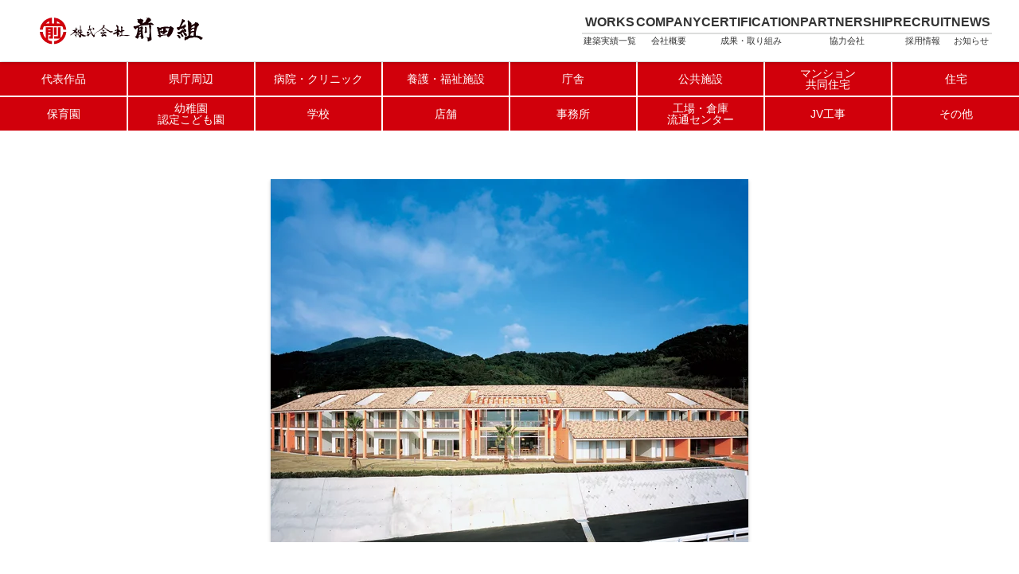

--- FILE ---
content_type: text/html; charset=UTF-8
request_url: https://maedagumikk.jp/yougo/406/
body_size: 8545
content:

<!doctype html>
<html lang="ja" class="bodyClose">
<head>
<!-- Google Tag Manager -->
<style type="text/css">img.wp-smiley,img.emoji{display:inline!important;border:none!important;box-shadow:none!important;height:1em!important;width:1em!important;margin:0 .07em!important;vertical-align:-.1em!important;background:none!important;padding:0!important}</style><link rel='stylesheet' id='contact-form-7-css' href='https://maedagumikk.jp/wp-content/plugins/contact-form-7/includes/css/styles.css?ver=5.6.4' type='text/css' media='all'/><link rel='stylesheet' id='jquery-ui-dialog-min-css-css' href='https://maedagumikk.jp/wp-includes/css/jquery-ui-dialog.min.css?ver=29142c8cdb5e991eec5857c037ffc6ec' type='text/css' media='all'/><link rel='stylesheet' id='contact-form-7-confirm-plus-css' href='https://maedagumikk.jp/wp-content/plugins/confirm-plus-contact-form-7/assets/css/styles.css?ver=20231212_053013' type='text/css' media='all'/><link rel='stylesheet' id='cf7mls-css' href='https://maedagumikk.jp/wp-content/plugins/cf7-multi-step/assets/frontend/css/cf7mls.css?ver=2.7.5' type='text/css' media='all'/><link rel='stylesheet' id='cf7mls_animate-css' href='https://maedagumikk.jp/wp-content/plugins/cf7-multi-step/assets/frontend/animate/animate.min.css?ver=2.7.5' type='text/css' media='all'/><link rel='stylesheet' id='swiperCSS-css' href='//cdnjs.cloudflare.com/ajax/libs/Swiper/6.5.8/swiper-bundle.min.css?ver=29142c8cdb5e991eec5857c037ffc6ec' type='text/css' media='all'/><link rel='stylesheet' id='singleCSS-css' href='https://maedagumikk.jp/wp-content/themes/maedagumikk/css/single.css?ver=29142c8cdb5e991eec5857c037ffc6ec' type='text/css' media='all'/><link rel='stylesheet' id='perfectscrollbarCSS-css' href='https://maedagumikk.jp/wp-content/themes/maedagumikk/plugin/perfect-scrollbar/perfect-scrollbar.css?ver=29142c8cdb5e991eec5857c037ffc6ec' type='text/css' media='all'/><link rel='stylesheet' id='lightbox2CSS-css' href='https://maedagumikk.jp/wp-content/themes/maedagumikk/plugin/lightbox2-2.11.3/lightbox.min.css?ver=29142c8cdb5e991eec5857c037ffc6ec' type='text/css' media='all'/><style type="text/css">div[id^="wpcf7-f2206"] button.cf7mls_next{}div[id^="wpcf7-f2206"] button.cf7mls_back{}div[id^="wpcf7-f2003"] button.cf7mls_next{}div[id^="wpcf7-f2003"] button.cf7mls_back{}</style><script async>
		(function(w, d, s, l, i) {
			w[l] = w[l] || [];
			w[l].push({
				'gtm.start': new Date().getTime(),
				event: 'gtm.js'
			});
			var f = d.getElementsByTagName(s)[0],
				j = d.createElement(s),
				dl = l != 'dataLayer' ? '&l=' + l : '';
			j.async = true;
			j.src =
				'https://www.googletagmanager.com/gtm.js?id=' + i + dl;
			f.parentNode.insertBefore(j, f);
		})(window, document, 'script', 'dataLayer', 'GTM-PRHXQZJ');
	</script>
<!-- End Google Tag Manager -->
<script async>
		if (performance.navigation.type == 2) {
			location.reload(true);
		}
	</script>
<meta charset="utf-8">
<meta name="viewport" content="width=device-width,initial-scale=1.0,minimum-scale=1.0">
<script async>
		/* viewport */ !(function() {
			const viewport = document.querySelector('meta[name="viewport"]');

			function switchViewport() {
				const value =
					window.outerWidth > 360 ?
					'width=device-width,initial-scale=1.0,minimum-scale=1.0' :
					'width=360';
				if (viewport.getAttribute('content') !== value) {
					viewport.setAttribute('content', value);
				}
			}
			addEventListener('resize', switchViewport, false);
			switchViewport();
		})();
		/* End viewport */

		/* ブラウザ判別 */
		let userAgent_upper = window.navigator.userAgent.toUpperCase();
		let userAgent_lower = window.navigator.userAgent.toLowerCase();
		if (!(userAgent_upper.indexOf('MSIE') === -1 && userAgent_upper.indexOf('TRIDENT') === -1)) {
			confirm('株式会社前田組よりお知らせです。\n\nこのサイトはInternet Explorer（以下IE）での閲覧時に、正しいレイアウト、動作を保証しません。\nお手数ですが、Chrome、Firefox、Edgeなど他ブラウザでの閲覧をお願いいたします。\nまた、IE11についてはMicrosoftより正式に2022年6月15日にサポートを終了させる旨の告知がありました。（詳細についてはMMicrosoftホームページよりご確認ください）');
		}
		if (userAgent_lower.indexOf("ipad") > -1 || userAgent_lower.indexOf("macintosh") > -1 && "ontouchend" in document) {
			// iPad用の処理
		} else {
			// iPad以外用の処理
		}
	</script>
<meta http-equiv="X-UA-Compatible" content="IE=edge,chrome=1">	<meta name="format-detection" content="telephone=no">	<title>ゆくさ白浜 | 株式会社前田組</title>
<meta name="description" content="建築実績：ゆくさ白浜（いちき串木野市　竣工/平成15年1月)">
<meta name="format-detection" content="telephone=no,email=no,address=no">
<meta property="og:title" content="ゆくさ白浜">
<meta property="og:url" content="httpsmaedagumikk.jp/yougo/406/">
<meta property="og:image" content="https://maedagumikk.jp/wp-content/themes/maedagumikk/img/ogp/ogp-img.jpg">
<meta property="og:site_name" content=“株式会社前田組”>
<meta property="og:description" content="建築実績：ゆくさ白浜（いちき串木野市　竣工/平成15年1月)">
<meta property="og:type" content="
  article                                    ">
<meta name=”twitter:card” content="summary">
<!-- <meta name=”twitter:site” content=”Twitterのユーザー名” /> -->
<!-- <meta name=”twitter:site” content=”Twitterのユーザー名” /> -->
<link rel="icon" href="https://maedagumikk.jp/wp-content/themes/maedagumikk/img/common/fav16.png" sizes="16x16" type="image/png">
<link rel="icon" href="https://maedagumikk.jp/wp-content/themes/maedagumikk/img/common/fav32.png" sizes="32x32" type="image/png">
<link rel="icon" href="https://maedagumikk.jp/wp-content/themes/maedagumikk/img/common/fav48.png" sizes="48x48" type="image/png">
<link rel="icon" href="https://maedagumikk.jp/wp-content/themes/maedagumikk/img/common/fav62.png" sizes="62x62" type="image/png">
<link rel="apple-touch-icon-precomposed" href="https://maedagumikk.jp/wp-content/themes/maedagumikk/img/common/sp_icon.jpg">
<link rel="apple-touch-icon" href="https://maedagumikk.jp/wp-content/themes/maedagumikk/img/common/sp_icon.jpg">
<meta name="msapplication-TileImage" content="https://maedagumikk.jp/wp-content/themes/maedagumikk/img/common/windows_pin.png">
<meta name="msapplication-TileColor" content="#fff">
<meta name='robots' content='max-image-preview:large'/>
<link rel='dns-prefetch' href='//cdnjs.cloudflare.com'/>
<link rel="alternate" type="application/rss+xml" title="株式会社前田組 &raquo; ゆくさ白浜 のコメントのフィード" href="https://maedagumikk.jp/yougo/406/feed/"/>
<script type="text/javascript">
window._wpemojiSettings = {"baseUrl":"https:\/\/s.w.org\/images\/core\/emoji\/14.0.0\/72x72\/","ext":".png","svgUrl":"https:\/\/s.w.org\/images\/core\/emoji\/14.0.0\/svg\/","svgExt":".svg","source":{"concatemoji":"https:\/\/maedagumikk.jp\/wp-includes\/js\/wp-emoji-release.min.js?ver=29142c8cdb5e991eec5857c037ffc6ec"}};
/*! This file is auto-generated */
!function(e,a,t){var n,r,o,i=a.createElement("canvas"),p=i.getContext&&i.getContext("2d");function s(e,t){var a=String.fromCharCode,e=(p.clearRect(0,0,i.width,i.height),p.fillText(a.apply(this,e),0,0),i.toDataURL());return p.clearRect(0,0,i.width,i.height),p.fillText(a.apply(this,t),0,0),e===i.toDataURL()}function c(e){var t=a.createElement("script");t.src=e,t.defer=t.type="text/javascript",a.getElementsByTagName("head")[0].appendChild(t)}for(o=Array("flag","emoji"),t.supports={everything:!0,everythingExceptFlag:!0},r=0;r<o.length;r++)t.supports[o[r]]=function(e){if(p&&p.fillText)switch(p.textBaseline="top",p.font="600 32px Arial",e){case"flag":return s([127987,65039,8205,9895,65039],[127987,65039,8203,9895,65039])?!1:!s([55356,56826,55356,56819],[55356,56826,8203,55356,56819])&&!s([55356,57332,56128,56423,56128,56418,56128,56421,56128,56430,56128,56423,56128,56447],[55356,57332,8203,56128,56423,8203,56128,56418,8203,56128,56421,8203,56128,56430,8203,56128,56423,8203,56128,56447]);case"emoji":return!s([129777,127995,8205,129778,127999],[129777,127995,8203,129778,127999])}return!1}(o[r]),t.supports.everything=t.supports.everything&&t.supports[o[r]],"flag"!==o[r]&&(t.supports.everythingExceptFlag=t.supports.everythingExceptFlag&&t.supports[o[r]]);t.supports.everythingExceptFlag=t.supports.everythingExceptFlag&&!t.supports.flag,t.DOMReady=!1,t.readyCallback=function(){t.DOMReady=!0},t.supports.everything||(n=function(){t.readyCallback()},a.addEventListener?(a.addEventListener("DOMContentLoaded",n,!1),e.addEventListener("load",n,!1)):(e.attachEvent("onload",n),a.attachEvent("onreadystatechange",function(){"complete"===a.readyState&&t.readyCallback()})),(e=t.source||{}).concatemoji?c(e.concatemoji):e.wpemoji&&e.twemoji&&(c(e.twemoji),c(e.wpemoji)))}(window,document,window._wpemojiSettings);
</script>
<script type='text/javascript' src='https://maedagumikk.jp/wp-includes/js/jquery/jquery.min.js?ver=3.6.1' id='jquery-core-js'></script>
<script type='text/javascript' src='https://maedagumikk.jp/wp-includes/js/jquery/jquery-migrate.min.js?ver=3.3.2' async charset='UTF-8' id='jquery-migrate-js'></script>
<link rel="https://api.w.org/" href="https://maedagumikk.jp/wp-json/"/><link rel="alternate" type="application/json" href="https://maedagumikk.jp/wp-json/wp/v2/posts/406"/><link rel="canonical" href="https://maedagumikk.jp/yougo/406/"/>
<link rel="alternate" type="application/json+oembed" href="https://maedagumikk.jp/wp-json/oembed/1.0/embed?url=https%3A%2F%2Fmaedagumikk.jp%2Fyougo%2F406%2F"/>
<link rel="alternate" type="text/xml+oembed" href="https://maedagumikk.jp/wp-json/oembed/1.0/embed?url=https%3A%2F%2Fmaedagumikk.jp%2Fyougo%2F406%2F&#038;format=xml"/>
</head>
<body id="body" class="post-template-default single single-post postid-406 single-format-standard body bodyClose"><noscript><meta HTTP-EQUIV="refresh" content="0;url='https://maedagumikk.jp/yougo/406/?PageSpeed=noscript'" /><style><!--table,div,span,font,p{display:none} --></style><div style="display:block">Please click <a href="https://maedagumikk.jp/yougo/406/?PageSpeed=noscript">here</a> if you are not redirected within a few seconds.</div></noscript>
<!-- Google Tag Manager (noscript) -->
<noscript><iframe src="https://www.googletagmanager.com/ns.html?id=GTM-PRHXQZJ" height="0" width="0" style="display:none;visibility:hidden"></iframe></noscript>
<!-- End Google Tag Manager (noscript) -->
<script type="text/javascript" async>
jQuery(function() {
	setTimeout(function() {
		jQuery("body > .op").fadeIn(0);
		jQuery(".svgSrouce").addClass("svgAnimeStart");
	}, 0); //0.5秒後にロゴをフェードイン!
	setTimeout(function() {
		jQuery("body > .op").fadeOut(1000);
	}, 3000); //2.5秒後にロゴ含め真っ白背景をフェードアウト！
});
</script>
<div class="op" id="op_open">
<img src="https://maedagumikk.jp/wp-content/themes/maedagumikk/img/op/2026.svg" alt="" class="svgSource" loading="lazy">
</div>
<header class="header" id="js--header">
<div class="header__inner">
<!-- ベース -->
<div class="topContainer">
<!-- ロゴ -->
<div class="logoInner">
<h1 class="logo">
<a href="https://maedagumikk.jp" class="anker">
<picture>
<source srcset="https://maedagumikk.jp/wp-content/themes/maedagumikk/img/common/header-logo_xl.png 1x, https://maedagumikk.jp/wp-content/themes/maedagumikk/img/common/header-logo_xl@2x.png 2x" width="388" height="63" media="(min-width:1367px)">
<source srcset="https://maedagumikk.jp/wp-content/themes/maedagumikk/img/common/header-logo_lg.png 1x, https://maedagumikk.jp/wp-content/themes/maedagumikk/img/common/header-logo_lg@2x.png 2x" width="205" height="34" media="(min-width:1024px)">
<source srcset="https://maedagumikk.jp/wp-content/themes/maedagumikk/img/common/header-logo_sm1.png 1x, https://maedagumikk.jp/wp-content/themes/maedagumikk/img/common/header-logo_sm1@2x.png 2x" width="215" height="35">
<img src="https://maedagumikk.jp/wp-content/themes/maedagumikk/img/common/header-logo_sm1.png" alt="株式会社前田組" class="logoImg">
</picture>
</a>
</h1>
</div>
<!-- ナビゲーション -->
<div class="navMenu">
<!-- ボタン -->
<div class="navMenu__btn navBtn_close" id="js--navBtnBgc">
<div class="navMenu__btn__content navBtn_close" id="js--navBtn" title="メニューボタン">
<!-- ハンバーガーボタン -->
<div class="navMenu__btn__content__border navBtn_close" id="js--navBtnIcon">
<span class="navMenu__btn__content__border__center"></span>
</div>
<span class="navMenu__btn__content__btnText navBtn_close" id="js--navBtnText">MENU</span>
</div>
</div>
</div>
</div>
<!-- ナビゲーションコンテンツ -->
<nav class="navMenu__content">
<ul class="navList navBtn_close" id="js--navList">
<li class="navList__item"><a href="https://maedagumikk.jp/" class="anker"><span class="jp">ホーム</span></a></li>
<li class="navList__item has__nest nest_close" id="js--nestListParent">
<a href="https://maedagumikk.jp/works" class="anker"><span class="en">WORKS</span><span class="jp">建築実績一覧</span></a>
<!-- 入れ子ボタン -->
<span class="nestBtn nest_close" id="js--nestBtn">
<svg class="nestBtn__open" xmlns="http://www.w3.org/2000/svg" viewBox="0 0 28 6">
<path d="M28 0v5H0V0z"/>
</svg>
<svg class="nestBtn__close" xmlns="http://www.w3.org/2000/svg" viewBox="0 0 28 28">
<path d="M28 11H17V0h-6v11H0v6h11v11h6V17h11z"/>
</svg>
</span>
<ul class="nestList nest_close" id="js--nestList">
<li class="nestList__item"><a href="https://maedagumikk.jp/category/daihyo" class="anker">代表作品</a></li>
<li class="nestList__item"><a href="https://maedagumikk.jp/kencyo/2284/" class="anker">県庁周辺</a></li>
<li class="nestList__item"><a href="https://maedagumikk.jp/category/byouin" class="anker">病院・クリニック</a></li>
<li class="nestList__item"><a href="https://maedagumikk.jp/category/yougo" class="anker">養護・福祉施設</a></li>
<li class="nestList__item"><a href="https://maedagumikk.jp/category/cyosya" class="anker">庁舎</a></li>
<li class="nestList__item"><a href="https://maedagumikk.jp/category/koukyo" class="anker">公共施設</a></li>
<li class="nestList__item"><a href="https://maedagumikk.jp/category/mansyon" class="anker">マンション・共同住宅</a></li>
<li class="nestList__item"><a href="https://maedagumikk.jp/category/jyutaku" class="anker">住宅</a></li>
<li class="nestList__item"><a href="https://maedagumikk.jp/category/hoikuen" class="anker">保育園</a></li>
<li class="nestList__item"><a href="https://maedagumikk.jp/category/kindergarten" class="anker">幼稚園・認定こども園</a></li>
<li class="nestList__item"><a href="https://maedagumikk.jp/category/gakkou" class="anker">学校</a></li>
<li class="nestList__item"><a href="https://maedagumikk.jp/category/tenpo" class="anker">店舗</a></li>
<li class="nestList__item"><a href="https://maedagumikk.jp/category/jimusyo" class="anker">事務所</a></li>
<li class="nestList__item"><a href="https://maedagumikk.jp/category/koujyou" class="anker">工場・倉庫・流通センター</a></li>
<li class="nestList__item"><a href="https://maedagumikk.jp/category/jvkouji" class="anker">JV工事</a></li>
<li class="nestList__item"><a href="https://maedagumikk.jp/category/sonota" class="anker">その他</a></li>
</ul>
</li>
<li class="navList__item"><a href="https://maedagumikk.jp/company" class="anker"><span class="en">COMPANY</span><span class="jp">会社概要</span></a></li>
<li class="navList__item"><a href="https://maedagumikk.jp/certification" class="anker"><span class="en">CERTIFICATION</span><span class="jp">成果・取り組み</span></a></li>
<li class="navList__item"><a href="https://maedagumikk.jp/partnership" class="anker"><span class="en">PARTNERSHIP</span><span class="jp">協力会社</span></a></li>
<li class="navList__item"><a href="https://maedagumikk.jp/recruit" class="anker"><span class="en">RECRUIT</span><span class="jp">採用情報</span></a></li>
<li class="navList__item"><a href="https://maedagumikk.jp/topics" class="anker"><span class="en">NEWS</span><span class="jp">お知らせ</span></a></li>
<li class="navList__item"><a href="https://maedagumikk.jp/contact" class="anker"><span class="en">CONTACT</span><span class="jp">お問い合わせ</span></a></li>
</ul>
</nav>
</div>
</header>
<div class="catContainer">
<ul class="catList always-scrollbar">
<li class="catList__item"><a href="https://maedagumikk.jp/category/daihyo" class="anker" title="代表作品">
<span class="whiteSpace">代表作品</span></a>
</li>
<li class="catList__item"><a href="https://maedagumikk.jp/kencyo/2284/" class="anker" title="県庁周辺">
<span class="whiteSpace">県庁周辺</span></a>
</li>
<li class="catList__item"><a href="https://maedagumikk.jp/category/byouin" class="anker" title="病院・クリニック">
<span class="whiteSpace">病院</span><span class="dot"></span><span class="whiteSpace">クリニック</span></a>
</li>
<li class="catList__item"><a href="https://maedagumikk.jp/category/yougo" class="anker" title="養護・福祉施設">
<span class="whiteSpace">養護</span><span class="dot"></span><span class="whiteSpace">福祉施設</span></a>
</li>
<li class="catList__item"><a href="https://maedagumikk.jp/category/cyosya" class="anker" title="庁舎">
<span class="whiteSpace">庁舎</span></a>
</li>
<li class="catList__item"><a href="https://maedagumikk.jp/category/koukyo" class="anker" title="公共施設">
<span class="whiteSpace">公共施設</span></a>
</li>
<li class="catList__item"><a href="https://maedagumikk.jp/category/mansyon" class="anker" title="マンション・共同住宅">
<span class="whiteSpace">マンション</span><span class="dot"></span><span class="whiteSpace">共同住宅</span></a>
</li>
<li class="catList__item"><a href="https://maedagumikk.jp/category/jyutaku" class="anker" title="住宅">
<span class="whiteSpace">住宅</span></a>
</li>
<li class="catList__item"><a href="https://maedagumikk.jp/category/hoikuen" class="anker" title="保育園">
<span class="whiteSpace">保育園</span></a>
</li>
<li class="catList__item"><a href="https://maedagumikk.jp/category/kindergarten" class="anker" title="幼稚園・認定こども園">
<span class="whiteSpace">幼稚園</span><span class="dot"></span><span class="whiteSpace">認定こども園</span></a>
</li>
<li class="catList__item"><a href="https://maedagumikk.jp/category/gakkou" class="anker" title="学校">
<span class="whiteSpace">学校</span></a>
</li>
<li class="catList__item"><a href="https://maedagumikk.jp/category/tenpo" class="anker" title="店舗">
<span class="whiteSpace">店舗</span></a>
</li>
<li class="catList__item"><a href="https://maedagumikk.jp/category/jimusyo" class="anker" title="事務所">
<span class="whiteSpace">事務所</span></a>
</li>
<li class="catList__item"><a href="https://maedagumikk.jp/category/koujyou" class="anker" title="工場・倉庫・流通センター">
<span class="whiteSpace">工場</span><span class="dot"></span><span class="whiteSpace">倉庫</span><span class="dot dot2"></span><span class="whiteSpace wrap">流通センター</span></a>
</li>
<li class="catList__item"><a href="https://maedagumikk.jp/category/jvkouji" class="anker" title="JV工事">
<span class="whiteSpace">JV工事</span></a>
</li>
<li class="catList__item"><a href="https://maedagumikk.jp/category/sonota" class="anker" title="その他">
<span class="whiteSpace">その他</span></a>
</li>
</ul>
</div>
<main class="singleMain">
<article class="singleCntr">
<div class="swiperArea">
<!-- Swiper 1 -->
<div class="swiper-custom-parent">
<div class="swiper-container mySwiper1" style="--swiper-navigation-color: #fff; --swiper-pagination-color: #fff">
<div class="swiper-wrapper">
<div class="swiper-slide">
<a href="https://maedagumikk.jp/wp-content/uploads/2012/02/yo2b.jpg" data-lightbox="single" class="anker">
<picture class="picture">
<!-- <source class="img" srcset="https://maedagumikk.jp/wp-content/uploads/2012/02/yo2b.jpg 1x, https://maedagumikk.jp/wp-content/uploads/2012/02/yo2b.jpg 2x" media="(min-width: 1367px)">
                      <source class="img" srcset="https://maedagumikk.jp/wp-content/uploads/2012/02/yo2b.jpg 1x, https://maedagumikk.jp/wp-content/uploads/2012/02/yo2b.jpg 2x" media="(min-width: 1024px)">
                      <source class="img" srcset="https://maedagumikk.jp/wp-content/uploads/2012/02/yo2b-420x319.jpg 1x, https://maedagumikk.jp/wp-content/uploads/2012/02/yo2b.jpg 2x" media="(min-width: 768px)">
                      <source class="img" srcset="https://maedagumikk.jp/wp-content/uploads/2012/02/yo2b-300x228.jpg 1x, https://maedagumikk.jp/wp-content/uploads/2012/02/yo2b.jpg 2x"> -->
<source class="img" srcset="https://maedagumikk.jp/wp-content/uploads/2012/02/yo2b.jpg" media="(min-width: 1367px)">
<source class="img" srcset="https://maedagumikk.jp/wp-content/uploads/2012/02/yo2b.jpg" media="(min-width: 1024px)">
<source class="img" srcset="https://maedagumikk.jp/wp-content/uploads/2012/02/yo2b-420x319.jpg" media="(min-width: 768px)">
<source class="img" srcset="https://maedagumikk.jp/wp-content/uploads/2012/02/yo2b-300x228.jpg 1x, https://maedagumikk.jp/wp-content/uploads/2012/02/yo2b.jpg 2x">
<img src="https://maedagumikk.jp/wp-content/uploads/2012/02/yo2b-300x228.jpg" alt="ゆくさ白浜 1枚目" class="img" loading="eager">
</picture>
</a>
</div>
</div>
</div>
</div>
<!-- Swiper 2 -->
</div>
<dl class="buildInfo">
<div class="item item1">
<dt class="dataTitle">建物名</dt>
<dd class="dataDetail">ゆくさ白浜</dd>
</div>
<div class="item item2">
<dt class="dataTitle">竣工場所</dt>
<dd class="dataDetail">いちき串木野市</dd>
</div>
<div class="item item3">
<dt class="dataTitle">竣工日</dt>
<dd class="dataDetail">平成15年1月</dd>
</div>
<div class="item item4">
<dt class="dataTitle">カテゴリ</dt>
<dd class="dataDetail">
<a href="https://maedagumikk.jp/category/yougo" class="anker">養護・福祉施設</a> </dd>
</div>
</dl>
<div class="pagination">
<a href="https://maedagumikk.jp/gakkou/2329/" rel="next">◀︎ 前</a><a href="https://maedagumikk.jp/sonota/830/" rel="prev">次 ▶︎</a>
</div>
</article>
<script defer>
    (function() {
      lightbox.option({
        // trueの場合、画像セットを表示しているときにマウスホバーに表示される左右の
        // ナビゲーション矢印は、タッチをサポートするデバイスで常に表示されます。
        "alwaysShowNavOnTouchDevices": true,
        // trueの場合、ライトボックスが開いているときにページがスクロールしないようにします。
        // これは、ボディに隠された設定オーバーフローによって機能します。
        "disableScrolling": true,
      });
    })
  </script>
</main>
<footer class="footer" id="js--returnBtnPosition">
<div class="footerLogoClm">
<a href="https://maedagumikk.jp" class="anker">
<picture>
<source srcset="https://maedagumikk.jp/wp-content/themes/maedagumikk/img/common/footer-logo_lg.png 1x, https://maedagumikk.jp/wp-content/themes/maedagumikk/img/common/footer-logo_lg@2x.png 2x" width="388" height="63" media="(min-width:1024px)">
<source srcset="https://maedagumikk.jp/wp-content/themes/maedagumikk/img/common/footer-logo_sm1.png 1x, https://maedagumikk.jp/wp-content/themes/maedagumikk/img/common/footer-logo_sm1@2x.png 2x" width="200" height="35">
<img src="https://maedagumikk.jp/wp-content/themes/maedagumikk/img/common/footer-logo_sm1.png" alt="株式会社前田組" class="logoImg" loading="lazy">
</picture>
</a>
</div>
<div class="privacy">
<p class="text">個人情報保護方針については<a href="https://maedagumikk.jp/privacy" class="anker">こちら</a></p>
</div>
<div class="footerNavClm">
<ul class="footerNavClm__inner">
<li class="footerNavClm__item"><a href="https://maedagumikk.jp/company" class="anker">企業概要</a></li>
<li class="footerNavClm__item"><a href="https://maedagumikk.jp/certification" class="anker">成果・取り組み</a></li>
<li class="footerNavClm__item"><a href="https://maedagumikk.jp/partnership" class="anker">協力会社</a></li>
<li class="footerNavClm__item"><a href="https://maedagumikk.jp/recruit" class="anker">採用情報</a></li>
<li class="footerNavClm__item"><a href="https://maedagumikk.jp/topics" class="anker">お知らせ</a></li>
<li class="footerNavClm__item"><a href="https://maedagumikk.jp/contact" class="anker">お問い合わせ</a></li>
<li class="footerNavClm__item"><a href="https://maedagumikk.jp/privacy" class="anker">プライバシーポリシー</a></li>
</ul>
</div>
<div class="footerCatClm">
<h2 class="miniTitle">建築実績一覧</h2>
<div class="footerCatClm__container">
<ul class="footerCatClm__inner footerCatClm__inner__first">
<li class="footerCatClm__item"><a href="https://maedagumikk.jp/category/daihyo" class="anker">代表作品</a></li>
<li class="footerCatClm__item"><a href="https://maedagumikk.jp/kencyo/2284/" class="anker">県庁周辺</a></li>
<li class="footerCatClm__item"><a href="https://maedagumikk.jp/category/byouin" class="anker">病院・クリニック</a></li>
<li class="footerCatClm__item"><a href="https://maedagumikk.jp/category/yougo" class="anker">養護・福祉施設</a></li>
<li class="footerCatClm__item"><a href="https://maedagumikk.jp/category/cyosya" class="anker">庁舎</a></li>
<li class="footerCatClm__item"><a href="https://maedagumikk.jp/category/koukyo" class="anker">公共施設</a></li>
</ul>
<ul class="footerCatClm__inner footerCatClm__inner__second">
<li class="footerCatClm__item"><a href="https://maedagumikk.jp/category/mansyon" class="anker">マンション・共同住宅</a></li>
<li class="footerCatClm__item"><a href="https://maedagumikk.jp/category/jyutaku" class="anker">住宅</a></li>
<li class="footerCatClm__item"><a href="https://maedagumikk.jp/category/hoikuen" class="anker">保育園</a></li>
<li class="footerCatClm__item"><a href="https://maedagumikk.jp/category/kindergarten" class="anker">幼稚園・認定こども園</a></li>
<li class="footerCatClm__item"><a href="https://maedagumikk.jp/category/gakkou" class="anker">学校</a></li>
<li class="footerCatClm__item"><a href="https://maedagumikk.jp/category/tenpo" class="anker">店舗</a></li>
</ul>
<ul class="footerCatClm__inner footerCatClm__inner__third">
<li class="footerCatClm__item"><a href="https://maedagumikk.jp/category/jimusyo" class="anker">事務所</a></li>
<li class="footerCatClm__item"><a href="https://maedagumikk.jp/category/koujyou" class="anker">工場・倉庫・流通センター</a></li>
<li class="footerCatClm__item"><a href="https://maedagumikk.jp/category/jvkouji" class="anker">JV工事</a></li>
<li class="footerCatClm__item"><a href="https://maedagumikk.jp/category/sonota" class="anker">その他</a></li>
</ul>
</div>
</div>
<div class="info">
<p class="text">Address: 〒892-0848 鹿児島県鹿児島市平之町7番17号</p>
<p class="text">Tel: 099-222-6111</p>
</div>
<div class="copyright">
<p class="copy">&copy;<a href="https://maedagumikk.jp" class="anker">maedagumi</a> 2021
-2026 All rights reserved.
</p>
</div>
</footer>
<div class="returnBtn">
<a href="#body" class="anker" title="ページ先頭に戻る">
<svg class="img" xmlns="http://www.w3.org/2000/svg" viewBox="0 0 66 66">
<path fill="#fff" d="M0 0h66v66H0z"/>
<path fill="#d1000b" d="M5 5v56h56V5H5M0 0h66v66H0z"/>
<path fill="#d1000b" d="M23 40l-3-3 11-12h4l11 12-3 3-10-9z"/>
</svg>
</a>
</div>
<script>
      if (userAgent_lower.indexOf("ipad") > -1 || userAgent_lower.indexOf("macintosh") > -1 && "ontouchend" in document) {
        // iPad用の処理
        let css_elm = '<link rel="stylesheet" href="' + location.protocol + '//' + window.location.hostname + '/wp-content/themes/maedagumikk/css/ipad.css" type="text/css" media="all">';
        document.body.insertAdjacentHTML("beforeend", css_elm);
      } else {
        // iPad以外用の処理
      }
    </script>
<script src="https://www.google.com/recaptcha/api.js?render=6Lc675gbAAAAANAFqoAkIK9tgdHwVvdKBWJifVRl"></script>
<script>
      var rc_form = document.getElementById('2003');
      //フォーム要素にイベントハンドラを設定
      rc_form.onsubmit = function(event) {
        //デフォルトの動作（送信）を停止
        event.preventDefault();
        //トークンを取得
        grecaptcha.ready(function() {
          grecaptcha.execute('6Lc675gbAAAAANAFqoAkIK9tgdHwVvdKBWJifVRl', {
            action: 'recaptchaCheck'
          }).then(function(token) {
            var token_input = document.createElement('input'); //input 要素を生成
            token_input.type = 'hidden';
            token_input.name = 'g-recaptcha-response';
            token_input.value = token; //トークンを値に設定
            rc_form.appendChild(token_input);
            var action_input = document.createElement('input'); //input 要素を生成
            action_input.type = 'hidden';
            action_input.name = 'action';
            action_input.value = 'recaptchaCheck'; //アクション名を値に設定
            rc_form.appendChild(action_input);
            rc_form.submit(); //フォームを送信
          });
        });
      }
    </script>
<script type='text/javascript' src='https://maedagumikk.jp/wp-content/plugins/contact-form-7/includes/swv/js/index.js?ver=5.6.4' async charset='UTF-8' id='swv-js'></script>
<script type='text/javascript' id='contact-form-7-js-extra'>
/* <![CDATA[ */
var wpcf7 = {"api":{"root":"https:\/\/maedagumikk.jp\/wp-json\/","namespace":"contact-form-7\/v1"}};
/* ]]> */
</script>
<script type='text/javascript' src='https://maedagumikk.jp/wp-content/plugins/contact-form-7/includes/js/index.js?ver=5.6.4' async charset='UTF-8' id='contact-form-7-js'></script>
<script type='text/javascript' id='contact-form-7-confirm-plus-js-extra'>
/* <![CDATA[ */
var data_arr = {"cfm_title_suffix":"\u78ba\u8a8d","cfm_btn":"\u78ba\u8a8d","cfm_btn_edit":"\u4fee\u6b63","cfm_btn_mail_send":"\u3053\u306e\u5185\u5bb9\u3067\u9001\u4fe1","checked_msg":"\u30c1\u30a7\u30c3\u30af\u3042\u308a"};
/* ]]> */
</script>
<script type='text/javascript' src='https://maedagumikk.jp/wp-content/plugins/confirm-plus-contact-form-7/assets/js/scripts.js?ver=20231212_053013' async charset='UTF-8' id='contact-form-7-confirm-plus-js'></script>
<script type='text/javascript' src='https://maedagumikk.jp/wp-includes/js/jquery/ui/core.min.js?ver=1.13.2' async charset='UTF-8' id='jquery-ui-core-js'></script>
<script type='text/javascript' src='https://maedagumikk.jp/wp-includes/js/jquery/ui/mouse.min.js?ver=1.13.2' async charset='UTF-8' id='jquery-ui-mouse-js'></script>
<script type='text/javascript' src='https://maedagumikk.jp/wp-includes/js/jquery/ui/resizable.min.js?ver=1.13.2' async charset='UTF-8' id='jquery-ui-resizable-js'></script>
<script type='text/javascript' src='https://maedagumikk.jp/wp-includes/js/jquery/ui/draggable.min.js?ver=1.13.2' async charset='UTF-8' id='jquery-ui-draggable-js'></script>
<script type='text/javascript' src='https://maedagumikk.jp/wp-includes/js/jquery/ui/controlgroup.min.js?ver=1.13.2' async charset='UTF-8' id='jquery-ui-controlgroup-js'></script>
<script type='text/javascript' src='https://maedagumikk.jp/wp-includes/js/jquery/ui/checkboxradio.min.js?ver=1.13.2' async charset='UTF-8' id='jquery-ui-checkboxradio-js'></script>
<script type='text/javascript' src='https://maedagumikk.jp/wp-includes/js/jquery/ui/button.min.js?ver=1.13.2' async charset='UTF-8' id='jquery-ui-button-js'></script>
<script type='text/javascript' src='https://maedagumikk.jp/wp-includes/js/jquery/ui/dialog.min.js?ver=1.13.2' async charset='UTF-8' id='jquery-ui-dialog-js'></script>
<script type='text/javascript' id='cf7mls-js-extra'>
/* <![CDATA[ */
var cf7mls_object = {"ajax_url":"https:\/\/maedagumikk.jp\/wp-json\/","is_rtl":"","disable_submit":"true","cf7mls_error_message":"","scroll_step":"true","disable_enter_key":"false","check_step_before_submit":"true"};
/* ]]> */
</script>
<script type='text/javascript' src='https://maedagumikk.jp/wp-content/plugins/cf7-multi-step/assets/frontend/js/cf7mls.js?ver=2.7.5' async charset='UTF-8' id='cf7mls-js'></script>
<script type='text/javascript' src='//cdnjs.cloudflare.com/ajax/libs/Swiper/6.5.8/swiper-bundle.min.js?ver=29142c8cdb5e991eec5857c037ffc6ec' async charset='UTF-8' id='swiperJS-js'></script>
<script type='text/javascript' src='https://maedagumikk.jp/wp-content/themes/maedagumikk/js/single-swiper.js?ver=29142c8cdb5e991eec5857c037ffc6ec' async charset='UTF-8' id='swiperCustomJS-js'></script>
<script type='text/javascript' src='https://maedagumikk.jp/wp-content/themes/maedagumikk/plugin/perfect-scrollbar/perfect-scrollbar.min.js?ver=29142c8cdb5e991eec5857c037ffc6ec' async charset='UTF-8' id='perfectscrollbarJS-js'></script>
<script type='text/javascript' src='https://maedagumikk.jp/wp-content/themes/maedagumikk/js/common.js?ver=29142c8cdb5e991eec5857c037ffc6ec' async charset='UTF-8' id='commonJS-js'></script>
<script type='text/javascript' src='https://maedagumikk.jp/wp-content/themes/maedagumikk/plugin/lightbox2-2.11.3/lightbox.min.js?ver=29142c8cdb5e991eec5857c037ffc6ec' async charset='UTF-8' id='lightbox2JS-js'></script>
</body>
</html>

--- FILE ---
content_type: text/html; charset=utf-8
request_url: https://www.google.com/recaptcha/api2/anchor?ar=1&k=6Lc675gbAAAAANAFqoAkIK9tgdHwVvdKBWJifVRl&co=aHR0cHM6Ly9tYWVkYWd1bWlray5qcDo0NDM.&hl=en&v=PoyoqOPhxBO7pBk68S4YbpHZ&size=invisible&anchor-ms=20000&execute-ms=30000&cb=1jispjmb4gh9
body_size: 48520
content:
<!DOCTYPE HTML><html dir="ltr" lang="en"><head><meta http-equiv="Content-Type" content="text/html; charset=UTF-8">
<meta http-equiv="X-UA-Compatible" content="IE=edge">
<title>reCAPTCHA</title>
<style type="text/css">
/* cyrillic-ext */
@font-face {
  font-family: 'Roboto';
  font-style: normal;
  font-weight: 400;
  font-stretch: 100%;
  src: url(//fonts.gstatic.com/s/roboto/v48/KFO7CnqEu92Fr1ME7kSn66aGLdTylUAMa3GUBHMdazTgWw.woff2) format('woff2');
  unicode-range: U+0460-052F, U+1C80-1C8A, U+20B4, U+2DE0-2DFF, U+A640-A69F, U+FE2E-FE2F;
}
/* cyrillic */
@font-face {
  font-family: 'Roboto';
  font-style: normal;
  font-weight: 400;
  font-stretch: 100%;
  src: url(//fonts.gstatic.com/s/roboto/v48/KFO7CnqEu92Fr1ME7kSn66aGLdTylUAMa3iUBHMdazTgWw.woff2) format('woff2');
  unicode-range: U+0301, U+0400-045F, U+0490-0491, U+04B0-04B1, U+2116;
}
/* greek-ext */
@font-face {
  font-family: 'Roboto';
  font-style: normal;
  font-weight: 400;
  font-stretch: 100%;
  src: url(//fonts.gstatic.com/s/roboto/v48/KFO7CnqEu92Fr1ME7kSn66aGLdTylUAMa3CUBHMdazTgWw.woff2) format('woff2');
  unicode-range: U+1F00-1FFF;
}
/* greek */
@font-face {
  font-family: 'Roboto';
  font-style: normal;
  font-weight: 400;
  font-stretch: 100%;
  src: url(//fonts.gstatic.com/s/roboto/v48/KFO7CnqEu92Fr1ME7kSn66aGLdTylUAMa3-UBHMdazTgWw.woff2) format('woff2');
  unicode-range: U+0370-0377, U+037A-037F, U+0384-038A, U+038C, U+038E-03A1, U+03A3-03FF;
}
/* math */
@font-face {
  font-family: 'Roboto';
  font-style: normal;
  font-weight: 400;
  font-stretch: 100%;
  src: url(//fonts.gstatic.com/s/roboto/v48/KFO7CnqEu92Fr1ME7kSn66aGLdTylUAMawCUBHMdazTgWw.woff2) format('woff2');
  unicode-range: U+0302-0303, U+0305, U+0307-0308, U+0310, U+0312, U+0315, U+031A, U+0326-0327, U+032C, U+032F-0330, U+0332-0333, U+0338, U+033A, U+0346, U+034D, U+0391-03A1, U+03A3-03A9, U+03B1-03C9, U+03D1, U+03D5-03D6, U+03F0-03F1, U+03F4-03F5, U+2016-2017, U+2034-2038, U+203C, U+2040, U+2043, U+2047, U+2050, U+2057, U+205F, U+2070-2071, U+2074-208E, U+2090-209C, U+20D0-20DC, U+20E1, U+20E5-20EF, U+2100-2112, U+2114-2115, U+2117-2121, U+2123-214F, U+2190, U+2192, U+2194-21AE, U+21B0-21E5, U+21F1-21F2, U+21F4-2211, U+2213-2214, U+2216-22FF, U+2308-230B, U+2310, U+2319, U+231C-2321, U+2336-237A, U+237C, U+2395, U+239B-23B7, U+23D0, U+23DC-23E1, U+2474-2475, U+25AF, U+25B3, U+25B7, U+25BD, U+25C1, U+25CA, U+25CC, U+25FB, U+266D-266F, U+27C0-27FF, U+2900-2AFF, U+2B0E-2B11, U+2B30-2B4C, U+2BFE, U+3030, U+FF5B, U+FF5D, U+1D400-1D7FF, U+1EE00-1EEFF;
}
/* symbols */
@font-face {
  font-family: 'Roboto';
  font-style: normal;
  font-weight: 400;
  font-stretch: 100%;
  src: url(//fonts.gstatic.com/s/roboto/v48/KFO7CnqEu92Fr1ME7kSn66aGLdTylUAMaxKUBHMdazTgWw.woff2) format('woff2');
  unicode-range: U+0001-000C, U+000E-001F, U+007F-009F, U+20DD-20E0, U+20E2-20E4, U+2150-218F, U+2190, U+2192, U+2194-2199, U+21AF, U+21E6-21F0, U+21F3, U+2218-2219, U+2299, U+22C4-22C6, U+2300-243F, U+2440-244A, U+2460-24FF, U+25A0-27BF, U+2800-28FF, U+2921-2922, U+2981, U+29BF, U+29EB, U+2B00-2BFF, U+4DC0-4DFF, U+FFF9-FFFB, U+10140-1018E, U+10190-1019C, U+101A0, U+101D0-101FD, U+102E0-102FB, U+10E60-10E7E, U+1D2C0-1D2D3, U+1D2E0-1D37F, U+1F000-1F0FF, U+1F100-1F1AD, U+1F1E6-1F1FF, U+1F30D-1F30F, U+1F315, U+1F31C, U+1F31E, U+1F320-1F32C, U+1F336, U+1F378, U+1F37D, U+1F382, U+1F393-1F39F, U+1F3A7-1F3A8, U+1F3AC-1F3AF, U+1F3C2, U+1F3C4-1F3C6, U+1F3CA-1F3CE, U+1F3D4-1F3E0, U+1F3ED, U+1F3F1-1F3F3, U+1F3F5-1F3F7, U+1F408, U+1F415, U+1F41F, U+1F426, U+1F43F, U+1F441-1F442, U+1F444, U+1F446-1F449, U+1F44C-1F44E, U+1F453, U+1F46A, U+1F47D, U+1F4A3, U+1F4B0, U+1F4B3, U+1F4B9, U+1F4BB, U+1F4BF, U+1F4C8-1F4CB, U+1F4D6, U+1F4DA, U+1F4DF, U+1F4E3-1F4E6, U+1F4EA-1F4ED, U+1F4F7, U+1F4F9-1F4FB, U+1F4FD-1F4FE, U+1F503, U+1F507-1F50B, U+1F50D, U+1F512-1F513, U+1F53E-1F54A, U+1F54F-1F5FA, U+1F610, U+1F650-1F67F, U+1F687, U+1F68D, U+1F691, U+1F694, U+1F698, U+1F6AD, U+1F6B2, U+1F6B9-1F6BA, U+1F6BC, U+1F6C6-1F6CF, U+1F6D3-1F6D7, U+1F6E0-1F6EA, U+1F6F0-1F6F3, U+1F6F7-1F6FC, U+1F700-1F7FF, U+1F800-1F80B, U+1F810-1F847, U+1F850-1F859, U+1F860-1F887, U+1F890-1F8AD, U+1F8B0-1F8BB, U+1F8C0-1F8C1, U+1F900-1F90B, U+1F93B, U+1F946, U+1F984, U+1F996, U+1F9E9, U+1FA00-1FA6F, U+1FA70-1FA7C, U+1FA80-1FA89, U+1FA8F-1FAC6, U+1FACE-1FADC, U+1FADF-1FAE9, U+1FAF0-1FAF8, U+1FB00-1FBFF;
}
/* vietnamese */
@font-face {
  font-family: 'Roboto';
  font-style: normal;
  font-weight: 400;
  font-stretch: 100%;
  src: url(//fonts.gstatic.com/s/roboto/v48/KFO7CnqEu92Fr1ME7kSn66aGLdTylUAMa3OUBHMdazTgWw.woff2) format('woff2');
  unicode-range: U+0102-0103, U+0110-0111, U+0128-0129, U+0168-0169, U+01A0-01A1, U+01AF-01B0, U+0300-0301, U+0303-0304, U+0308-0309, U+0323, U+0329, U+1EA0-1EF9, U+20AB;
}
/* latin-ext */
@font-face {
  font-family: 'Roboto';
  font-style: normal;
  font-weight: 400;
  font-stretch: 100%;
  src: url(//fonts.gstatic.com/s/roboto/v48/KFO7CnqEu92Fr1ME7kSn66aGLdTylUAMa3KUBHMdazTgWw.woff2) format('woff2');
  unicode-range: U+0100-02BA, U+02BD-02C5, U+02C7-02CC, U+02CE-02D7, U+02DD-02FF, U+0304, U+0308, U+0329, U+1D00-1DBF, U+1E00-1E9F, U+1EF2-1EFF, U+2020, U+20A0-20AB, U+20AD-20C0, U+2113, U+2C60-2C7F, U+A720-A7FF;
}
/* latin */
@font-face {
  font-family: 'Roboto';
  font-style: normal;
  font-weight: 400;
  font-stretch: 100%;
  src: url(//fonts.gstatic.com/s/roboto/v48/KFO7CnqEu92Fr1ME7kSn66aGLdTylUAMa3yUBHMdazQ.woff2) format('woff2');
  unicode-range: U+0000-00FF, U+0131, U+0152-0153, U+02BB-02BC, U+02C6, U+02DA, U+02DC, U+0304, U+0308, U+0329, U+2000-206F, U+20AC, U+2122, U+2191, U+2193, U+2212, U+2215, U+FEFF, U+FFFD;
}
/* cyrillic-ext */
@font-face {
  font-family: 'Roboto';
  font-style: normal;
  font-weight: 500;
  font-stretch: 100%;
  src: url(//fonts.gstatic.com/s/roboto/v48/KFO7CnqEu92Fr1ME7kSn66aGLdTylUAMa3GUBHMdazTgWw.woff2) format('woff2');
  unicode-range: U+0460-052F, U+1C80-1C8A, U+20B4, U+2DE0-2DFF, U+A640-A69F, U+FE2E-FE2F;
}
/* cyrillic */
@font-face {
  font-family: 'Roboto';
  font-style: normal;
  font-weight: 500;
  font-stretch: 100%;
  src: url(//fonts.gstatic.com/s/roboto/v48/KFO7CnqEu92Fr1ME7kSn66aGLdTylUAMa3iUBHMdazTgWw.woff2) format('woff2');
  unicode-range: U+0301, U+0400-045F, U+0490-0491, U+04B0-04B1, U+2116;
}
/* greek-ext */
@font-face {
  font-family: 'Roboto';
  font-style: normal;
  font-weight: 500;
  font-stretch: 100%;
  src: url(//fonts.gstatic.com/s/roboto/v48/KFO7CnqEu92Fr1ME7kSn66aGLdTylUAMa3CUBHMdazTgWw.woff2) format('woff2');
  unicode-range: U+1F00-1FFF;
}
/* greek */
@font-face {
  font-family: 'Roboto';
  font-style: normal;
  font-weight: 500;
  font-stretch: 100%;
  src: url(//fonts.gstatic.com/s/roboto/v48/KFO7CnqEu92Fr1ME7kSn66aGLdTylUAMa3-UBHMdazTgWw.woff2) format('woff2');
  unicode-range: U+0370-0377, U+037A-037F, U+0384-038A, U+038C, U+038E-03A1, U+03A3-03FF;
}
/* math */
@font-face {
  font-family: 'Roboto';
  font-style: normal;
  font-weight: 500;
  font-stretch: 100%;
  src: url(//fonts.gstatic.com/s/roboto/v48/KFO7CnqEu92Fr1ME7kSn66aGLdTylUAMawCUBHMdazTgWw.woff2) format('woff2');
  unicode-range: U+0302-0303, U+0305, U+0307-0308, U+0310, U+0312, U+0315, U+031A, U+0326-0327, U+032C, U+032F-0330, U+0332-0333, U+0338, U+033A, U+0346, U+034D, U+0391-03A1, U+03A3-03A9, U+03B1-03C9, U+03D1, U+03D5-03D6, U+03F0-03F1, U+03F4-03F5, U+2016-2017, U+2034-2038, U+203C, U+2040, U+2043, U+2047, U+2050, U+2057, U+205F, U+2070-2071, U+2074-208E, U+2090-209C, U+20D0-20DC, U+20E1, U+20E5-20EF, U+2100-2112, U+2114-2115, U+2117-2121, U+2123-214F, U+2190, U+2192, U+2194-21AE, U+21B0-21E5, U+21F1-21F2, U+21F4-2211, U+2213-2214, U+2216-22FF, U+2308-230B, U+2310, U+2319, U+231C-2321, U+2336-237A, U+237C, U+2395, U+239B-23B7, U+23D0, U+23DC-23E1, U+2474-2475, U+25AF, U+25B3, U+25B7, U+25BD, U+25C1, U+25CA, U+25CC, U+25FB, U+266D-266F, U+27C0-27FF, U+2900-2AFF, U+2B0E-2B11, U+2B30-2B4C, U+2BFE, U+3030, U+FF5B, U+FF5D, U+1D400-1D7FF, U+1EE00-1EEFF;
}
/* symbols */
@font-face {
  font-family: 'Roboto';
  font-style: normal;
  font-weight: 500;
  font-stretch: 100%;
  src: url(//fonts.gstatic.com/s/roboto/v48/KFO7CnqEu92Fr1ME7kSn66aGLdTylUAMaxKUBHMdazTgWw.woff2) format('woff2');
  unicode-range: U+0001-000C, U+000E-001F, U+007F-009F, U+20DD-20E0, U+20E2-20E4, U+2150-218F, U+2190, U+2192, U+2194-2199, U+21AF, U+21E6-21F0, U+21F3, U+2218-2219, U+2299, U+22C4-22C6, U+2300-243F, U+2440-244A, U+2460-24FF, U+25A0-27BF, U+2800-28FF, U+2921-2922, U+2981, U+29BF, U+29EB, U+2B00-2BFF, U+4DC0-4DFF, U+FFF9-FFFB, U+10140-1018E, U+10190-1019C, U+101A0, U+101D0-101FD, U+102E0-102FB, U+10E60-10E7E, U+1D2C0-1D2D3, U+1D2E0-1D37F, U+1F000-1F0FF, U+1F100-1F1AD, U+1F1E6-1F1FF, U+1F30D-1F30F, U+1F315, U+1F31C, U+1F31E, U+1F320-1F32C, U+1F336, U+1F378, U+1F37D, U+1F382, U+1F393-1F39F, U+1F3A7-1F3A8, U+1F3AC-1F3AF, U+1F3C2, U+1F3C4-1F3C6, U+1F3CA-1F3CE, U+1F3D4-1F3E0, U+1F3ED, U+1F3F1-1F3F3, U+1F3F5-1F3F7, U+1F408, U+1F415, U+1F41F, U+1F426, U+1F43F, U+1F441-1F442, U+1F444, U+1F446-1F449, U+1F44C-1F44E, U+1F453, U+1F46A, U+1F47D, U+1F4A3, U+1F4B0, U+1F4B3, U+1F4B9, U+1F4BB, U+1F4BF, U+1F4C8-1F4CB, U+1F4D6, U+1F4DA, U+1F4DF, U+1F4E3-1F4E6, U+1F4EA-1F4ED, U+1F4F7, U+1F4F9-1F4FB, U+1F4FD-1F4FE, U+1F503, U+1F507-1F50B, U+1F50D, U+1F512-1F513, U+1F53E-1F54A, U+1F54F-1F5FA, U+1F610, U+1F650-1F67F, U+1F687, U+1F68D, U+1F691, U+1F694, U+1F698, U+1F6AD, U+1F6B2, U+1F6B9-1F6BA, U+1F6BC, U+1F6C6-1F6CF, U+1F6D3-1F6D7, U+1F6E0-1F6EA, U+1F6F0-1F6F3, U+1F6F7-1F6FC, U+1F700-1F7FF, U+1F800-1F80B, U+1F810-1F847, U+1F850-1F859, U+1F860-1F887, U+1F890-1F8AD, U+1F8B0-1F8BB, U+1F8C0-1F8C1, U+1F900-1F90B, U+1F93B, U+1F946, U+1F984, U+1F996, U+1F9E9, U+1FA00-1FA6F, U+1FA70-1FA7C, U+1FA80-1FA89, U+1FA8F-1FAC6, U+1FACE-1FADC, U+1FADF-1FAE9, U+1FAF0-1FAF8, U+1FB00-1FBFF;
}
/* vietnamese */
@font-face {
  font-family: 'Roboto';
  font-style: normal;
  font-weight: 500;
  font-stretch: 100%;
  src: url(//fonts.gstatic.com/s/roboto/v48/KFO7CnqEu92Fr1ME7kSn66aGLdTylUAMa3OUBHMdazTgWw.woff2) format('woff2');
  unicode-range: U+0102-0103, U+0110-0111, U+0128-0129, U+0168-0169, U+01A0-01A1, U+01AF-01B0, U+0300-0301, U+0303-0304, U+0308-0309, U+0323, U+0329, U+1EA0-1EF9, U+20AB;
}
/* latin-ext */
@font-face {
  font-family: 'Roboto';
  font-style: normal;
  font-weight: 500;
  font-stretch: 100%;
  src: url(//fonts.gstatic.com/s/roboto/v48/KFO7CnqEu92Fr1ME7kSn66aGLdTylUAMa3KUBHMdazTgWw.woff2) format('woff2');
  unicode-range: U+0100-02BA, U+02BD-02C5, U+02C7-02CC, U+02CE-02D7, U+02DD-02FF, U+0304, U+0308, U+0329, U+1D00-1DBF, U+1E00-1E9F, U+1EF2-1EFF, U+2020, U+20A0-20AB, U+20AD-20C0, U+2113, U+2C60-2C7F, U+A720-A7FF;
}
/* latin */
@font-face {
  font-family: 'Roboto';
  font-style: normal;
  font-weight: 500;
  font-stretch: 100%;
  src: url(//fonts.gstatic.com/s/roboto/v48/KFO7CnqEu92Fr1ME7kSn66aGLdTylUAMa3yUBHMdazQ.woff2) format('woff2');
  unicode-range: U+0000-00FF, U+0131, U+0152-0153, U+02BB-02BC, U+02C6, U+02DA, U+02DC, U+0304, U+0308, U+0329, U+2000-206F, U+20AC, U+2122, U+2191, U+2193, U+2212, U+2215, U+FEFF, U+FFFD;
}
/* cyrillic-ext */
@font-face {
  font-family: 'Roboto';
  font-style: normal;
  font-weight: 900;
  font-stretch: 100%;
  src: url(//fonts.gstatic.com/s/roboto/v48/KFO7CnqEu92Fr1ME7kSn66aGLdTylUAMa3GUBHMdazTgWw.woff2) format('woff2');
  unicode-range: U+0460-052F, U+1C80-1C8A, U+20B4, U+2DE0-2DFF, U+A640-A69F, U+FE2E-FE2F;
}
/* cyrillic */
@font-face {
  font-family: 'Roboto';
  font-style: normal;
  font-weight: 900;
  font-stretch: 100%;
  src: url(//fonts.gstatic.com/s/roboto/v48/KFO7CnqEu92Fr1ME7kSn66aGLdTylUAMa3iUBHMdazTgWw.woff2) format('woff2');
  unicode-range: U+0301, U+0400-045F, U+0490-0491, U+04B0-04B1, U+2116;
}
/* greek-ext */
@font-face {
  font-family: 'Roboto';
  font-style: normal;
  font-weight: 900;
  font-stretch: 100%;
  src: url(//fonts.gstatic.com/s/roboto/v48/KFO7CnqEu92Fr1ME7kSn66aGLdTylUAMa3CUBHMdazTgWw.woff2) format('woff2');
  unicode-range: U+1F00-1FFF;
}
/* greek */
@font-face {
  font-family: 'Roboto';
  font-style: normal;
  font-weight: 900;
  font-stretch: 100%;
  src: url(//fonts.gstatic.com/s/roboto/v48/KFO7CnqEu92Fr1ME7kSn66aGLdTylUAMa3-UBHMdazTgWw.woff2) format('woff2');
  unicode-range: U+0370-0377, U+037A-037F, U+0384-038A, U+038C, U+038E-03A1, U+03A3-03FF;
}
/* math */
@font-face {
  font-family: 'Roboto';
  font-style: normal;
  font-weight: 900;
  font-stretch: 100%;
  src: url(//fonts.gstatic.com/s/roboto/v48/KFO7CnqEu92Fr1ME7kSn66aGLdTylUAMawCUBHMdazTgWw.woff2) format('woff2');
  unicode-range: U+0302-0303, U+0305, U+0307-0308, U+0310, U+0312, U+0315, U+031A, U+0326-0327, U+032C, U+032F-0330, U+0332-0333, U+0338, U+033A, U+0346, U+034D, U+0391-03A1, U+03A3-03A9, U+03B1-03C9, U+03D1, U+03D5-03D6, U+03F0-03F1, U+03F4-03F5, U+2016-2017, U+2034-2038, U+203C, U+2040, U+2043, U+2047, U+2050, U+2057, U+205F, U+2070-2071, U+2074-208E, U+2090-209C, U+20D0-20DC, U+20E1, U+20E5-20EF, U+2100-2112, U+2114-2115, U+2117-2121, U+2123-214F, U+2190, U+2192, U+2194-21AE, U+21B0-21E5, U+21F1-21F2, U+21F4-2211, U+2213-2214, U+2216-22FF, U+2308-230B, U+2310, U+2319, U+231C-2321, U+2336-237A, U+237C, U+2395, U+239B-23B7, U+23D0, U+23DC-23E1, U+2474-2475, U+25AF, U+25B3, U+25B7, U+25BD, U+25C1, U+25CA, U+25CC, U+25FB, U+266D-266F, U+27C0-27FF, U+2900-2AFF, U+2B0E-2B11, U+2B30-2B4C, U+2BFE, U+3030, U+FF5B, U+FF5D, U+1D400-1D7FF, U+1EE00-1EEFF;
}
/* symbols */
@font-face {
  font-family: 'Roboto';
  font-style: normal;
  font-weight: 900;
  font-stretch: 100%;
  src: url(//fonts.gstatic.com/s/roboto/v48/KFO7CnqEu92Fr1ME7kSn66aGLdTylUAMaxKUBHMdazTgWw.woff2) format('woff2');
  unicode-range: U+0001-000C, U+000E-001F, U+007F-009F, U+20DD-20E0, U+20E2-20E4, U+2150-218F, U+2190, U+2192, U+2194-2199, U+21AF, U+21E6-21F0, U+21F3, U+2218-2219, U+2299, U+22C4-22C6, U+2300-243F, U+2440-244A, U+2460-24FF, U+25A0-27BF, U+2800-28FF, U+2921-2922, U+2981, U+29BF, U+29EB, U+2B00-2BFF, U+4DC0-4DFF, U+FFF9-FFFB, U+10140-1018E, U+10190-1019C, U+101A0, U+101D0-101FD, U+102E0-102FB, U+10E60-10E7E, U+1D2C0-1D2D3, U+1D2E0-1D37F, U+1F000-1F0FF, U+1F100-1F1AD, U+1F1E6-1F1FF, U+1F30D-1F30F, U+1F315, U+1F31C, U+1F31E, U+1F320-1F32C, U+1F336, U+1F378, U+1F37D, U+1F382, U+1F393-1F39F, U+1F3A7-1F3A8, U+1F3AC-1F3AF, U+1F3C2, U+1F3C4-1F3C6, U+1F3CA-1F3CE, U+1F3D4-1F3E0, U+1F3ED, U+1F3F1-1F3F3, U+1F3F5-1F3F7, U+1F408, U+1F415, U+1F41F, U+1F426, U+1F43F, U+1F441-1F442, U+1F444, U+1F446-1F449, U+1F44C-1F44E, U+1F453, U+1F46A, U+1F47D, U+1F4A3, U+1F4B0, U+1F4B3, U+1F4B9, U+1F4BB, U+1F4BF, U+1F4C8-1F4CB, U+1F4D6, U+1F4DA, U+1F4DF, U+1F4E3-1F4E6, U+1F4EA-1F4ED, U+1F4F7, U+1F4F9-1F4FB, U+1F4FD-1F4FE, U+1F503, U+1F507-1F50B, U+1F50D, U+1F512-1F513, U+1F53E-1F54A, U+1F54F-1F5FA, U+1F610, U+1F650-1F67F, U+1F687, U+1F68D, U+1F691, U+1F694, U+1F698, U+1F6AD, U+1F6B2, U+1F6B9-1F6BA, U+1F6BC, U+1F6C6-1F6CF, U+1F6D3-1F6D7, U+1F6E0-1F6EA, U+1F6F0-1F6F3, U+1F6F7-1F6FC, U+1F700-1F7FF, U+1F800-1F80B, U+1F810-1F847, U+1F850-1F859, U+1F860-1F887, U+1F890-1F8AD, U+1F8B0-1F8BB, U+1F8C0-1F8C1, U+1F900-1F90B, U+1F93B, U+1F946, U+1F984, U+1F996, U+1F9E9, U+1FA00-1FA6F, U+1FA70-1FA7C, U+1FA80-1FA89, U+1FA8F-1FAC6, U+1FACE-1FADC, U+1FADF-1FAE9, U+1FAF0-1FAF8, U+1FB00-1FBFF;
}
/* vietnamese */
@font-face {
  font-family: 'Roboto';
  font-style: normal;
  font-weight: 900;
  font-stretch: 100%;
  src: url(//fonts.gstatic.com/s/roboto/v48/KFO7CnqEu92Fr1ME7kSn66aGLdTylUAMa3OUBHMdazTgWw.woff2) format('woff2');
  unicode-range: U+0102-0103, U+0110-0111, U+0128-0129, U+0168-0169, U+01A0-01A1, U+01AF-01B0, U+0300-0301, U+0303-0304, U+0308-0309, U+0323, U+0329, U+1EA0-1EF9, U+20AB;
}
/* latin-ext */
@font-face {
  font-family: 'Roboto';
  font-style: normal;
  font-weight: 900;
  font-stretch: 100%;
  src: url(//fonts.gstatic.com/s/roboto/v48/KFO7CnqEu92Fr1ME7kSn66aGLdTylUAMa3KUBHMdazTgWw.woff2) format('woff2');
  unicode-range: U+0100-02BA, U+02BD-02C5, U+02C7-02CC, U+02CE-02D7, U+02DD-02FF, U+0304, U+0308, U+0329, U+1D00-1DBF, U+1E00-1E9F, U+1EF2-1EFF, U+2020, U+20A0-20AB, U+20AD-20C0, U+2113, U+2C60-2C7F, U+A720-A7FF;
}
/* latin */
@font-face {
  font-family: 'Roboto';
  font-style: normal;
  font-weight: 900;
  font-stretch: 100%;
  src: url(//fonts.gstatic.com/s/roboto/v48/KFO7CnqEu92Fr1ME7kSn66aGLdTylUAMa3yUBHMdazQ.woff2) format('woff2');
  unicode-range: U+0000-00FF, U+0131, U+0152-0153, U+02BB-02BC, U+02C6, U+02DA, U+02DC, U+0304, U+0308, U+0329, U+2000-206F, U+20AC, U+2122, U+2191, U+2193, U+2212, U+2215, U+FEFF, U+FFFD;
}

</style>
<link rel="stylesheet" type="text/css" href="https://www.gstatic.com/recaptcha/releases/PoyoqOPhxBO7pBk68S4YbpHZ/styles__ltr.css">
<script nonce="y-vJQpP3qPuYiPTMnm3uKw" type="text/javascript">window['__recaptcha_api'] = 'https://www.google.com/recaptcha/api2/';</script>
<script type="text/javascript" src="https://www.gstatic.com/recaptcha/releases/PoyoqOPhxBO7pBk68S4YbpHZ/recaptcha__en.js" nonce="y-vJQpP3qPuYiPTMnm3uKw">
      
    </script></head>
<body><div id="rc-anchor-alert" class="rc-anchor-alert"></div>
<input type="hidden" id="recaptcha-token" value="[base64]">
<script type="text/javascript" nonce="y-vJQpP3qPuYiPTMnm3uKw">
      recaptcha.anchor.Main.init("[\x22ainput\x22,[\x22bgdata\x22,\x22\x22,\[base64]/[base64]/[base64]/[base64]/[base64]/UltsKytdPUU6KEU8MjA0OD9SW2wrK109RT4+NnwxOTI6KChFJjY0NTEyKT09NTUyOTYmJk0rMTxjLmxlbmd0aCYmKGMuY2hhckNvZGVBdChNKzEpJjY0NTEyKT09NTYzMjA/[base64]/[base64]/[base64]/[base64]/[base64]/[base64]/[base64]\x22,\[base64]\x22,\[base64]/Ds8K/w4bDlj/CnMOIw4d5wrDDm1jCr8KRMw0Hw6HDkDjDkMKSZcKDbMO7KRzCjXtxeMKkdMO1CBjCvMOew4FKPmLDvnsSWcKXw4/[base64]/DuHlnaMOWwrlrKMOicyRKw6/CqsKmw4zDqcO4w7fDknLDicOBwo7CqFLDn8OEw4fCnsK1w41YCDfDpMKOw6HDhcOnCA80J37Dj8ONw68Kb8OkcMOUw6hFW8KZw4NswpfCn8Onw5/DpMKMwonCjUHDnT3Cp3zDksOmXcKpVMOyesOCwpfDg8OHDUHCtk1Rwpc6wpw5w57Cg8KXwqx3wqDCoXoPbnQDwocvw4LDgj/Cpk9DwqvCoAtPAULDnkVIwrTCuQ7DscO1T2pYA8O1w4zClcKjw7IPMMKaw6bCrg/CoSvDml4nw7ZcU0Iqw6RrwrALw7k9CsK+VS/Dk8ORfh/DkGPCvT7DoMK0RyYtw7fCqcOeSDTDuMKoXMKdwpwGbcOXw4UNWHFEWREMwrLCg8O1c8Kvw7jDjcOycMOHw7JEDsOzEELCqXHDrmXCpMK6wozCiAcKwpVJHcK2L8KqMMKyAMOJfjXDn8OZwq8qMh7DkQd8w73CsQBjw7l/dmdAw4otw4VIw5TCpMKcbMKTRi4Hw78RCMKqwqLCosO/ZVXCjn0ew4kXw5/DscONHmzDgcOpWkbDoMKVwrzCsMOtw4bCmcKdXMOwAkfDn8KjNcKjwoAcVgHDmcOfwr8+dsK4wofDhRYsbsO+dMKzwoXCssKbNyHCs8K6L8K0w7HDni7CngfDv8O2Ex4WwpzDpsOPaBkFw59lwpInDsOKwpxYLMKBwr/DrSvCiQItAcKKw5zClz9Hw6vCmj9rw6lLw7A8w48ZNlLDnCHCgUrDl8OZe8O5L8KDwpjCvsKHwoQZwrbDh8K5EcO9w6hyw7F5Zw4/eTIrwpnCrsKsIQXDk8KubcKgMcKSC0nCscOEwp3DqVYvbQHDkcK/d8O+wqYKYG3DjmpvwqPDiQDCtiDDlsOxd8OiZ3DDvg3Cnz3DhcO9w7jCrcKYwqLCtAw5wqDDhcK3BcKdw6x5U8KfQsOrw50jK8K7wpxORcKvw4jClRIkB1zCnsKsSAMCw5thw6rCscKJI8K7wpNxw5fCu8OAImgBJ8K3IcOXw53Ct1DCrMKrw4LChMOdAsKFwpzDhMK/PjjCoMOqUMKTwopTTSUxLsOnw6QpDMOYwrXClRbCmMKOTgLDv3PDoMK5XsKgw5XDpsKEw4Uyw6Apw4gsw7ohwpXDn2cVw5HDh8OYM1xSw7AHwrVQw7sfw7UvLsKIwpbDpix1GcKPDMOQw7/[base64]/Dn8K0wq3Cm8O/wphowoLDlcO/J1PCn0zClE9wEsO9R8OpBGJ2NQ/Dm0QKw6Yzwq/[base64]/McKYw6TCpsKWGH0ewq8sw6TCvcOgWcKed8KhwoEAWCnDokotQcO9w5Zsw5vDucOFXMKYwo3DiBptdEjDpMKzw5TCmTPDv8O/[base64]/Di8OQwpvDuGrCp8KJw5PDgcK3YUBSFcKJwpzCncO6akvDvE/ClcK8dUPDpMKResOqwp3DrlXDrsOYw4XClTdUw68qw5DCiMOrwpPCqnRVfWjDr1nDvcKzL8KLIg1AOQsXU8Kzwo1NwoLCpmUXw6RVwpx+C0t6w6EXFR/[base64]/[base64]/CjsOIXMKlw7DDkFrChcKJNQYuWMKBw5/CoVQQYWXDuHPDqmFmw43DlMK7fCnCoQM0DsKpwqjDsgvCgMKBwrd/[base64]/DgFrCuW/DrcKQwonCnX4gwqITdcOTwpDDrMKGwrzDm1pWwqcPwozDpsKQBjNYwpbDiMKpwrPCmVvDkcKGOQgjwoRxdFIMw63DvUwaw44Iwo8cWsKZLmoHwrgJDsOKw7BUDsK6w4bCpsOcwoYYw7bCt8OlfMK7w6/DvcOMHcOMYcKew4Adwq/[base64]/DkcOJw53CscKawqTDgBg5woLCjsOpw7RnE8Olwotjw4jCsnrCmcOhw5bCqnkCw4hCwrvCtyPCt8Kiw7ljeMOjwo7DncOtaBrCtB9HwqzCjG9fV8OtwpQbQH7Di8KGQ2/CtMO/ZsKEF8OUQMKrJ2jCuMK7woPCl8K/w6rCpS0fw5hnw5N/wrIUSsK1wpwoP0TCicOVeD3CvjYJHCg+ZyHDusKDw6TCucO9wrXCtkzDlDp8Ix/[base64]/DsWLDjk0odWLCnmvDqAN7w6YXw7vCpHkVw5DDs8KWwqQ/K17Do2HCtsODcGHDvsOSw7dPG8OGw4XDsBw2wq4Uw73CgsKWw6NEw6hbfQ3ClTMCw7t+wqnDj8O+BXzCplQaOF/ChMOswpwqwqfCkh/DksOMw7PChcOafV00w7JBw7E9PcK+VcKsw5bChcOtwqfCuMOgw6cHa1HCtWJ5MW9cwrtpJsKbw4sIwoVkwr7DlMK3R8OsABTCuHTDl0LCosOHOUMNwo3DtMOLVRjDrVcYw6jCqMKPw5bDk30BwpURBkjChcOpwopdwqR6wp86wqjCoBTDo8OWWhDDkG4GQxvDocOOw5/ClcK2aGl/w7rCqMOZw6Fkwoszw5RaNhvDuEvDhMKgw6LDjMKSw5AHw7TDmWfCnA9jw5nCh8KXcWNdw4MSw4bCuGAtWMODVcK3ecKJE8OmwrPDmFbDkcOBw4TDlEQUCcKBJcOCJnTDpQxxeMKYc8K9wr/DrVVdBQrClsKCwrnCmMO0woEeAj/DrhfCqXMqE3Nvwqp4GcODw6vDnsKfwqDCjMOCw73CksKZLsKMw4IbLcKpJjZFa0fCgsKWw78iw4JbwqQ/fcOGwrTDvTdgwpsiW1VWwotOwr5WH8KHasOjw4TCi8OAwq9lw5bChcO+wpLDnMODCBnDigDCvDIGbx5QL2vClsKadsK9fMKkDsK/N8OJP8KvDsONw7rCgRhwT8OCd00NwqXCgSfCj8KqwqnCpB/CuAw7w6Riw5HCsmZZwq3CosKGw6rDiF/DhynDrizCtBICw7nCh2IpGcKVRz3DssOiL8KEw5HCr2lLfcKsZUvDoUnDoCECw4Azw7vCjSLDsGjDnWzCkVJHRMOAKMKlAcK/UHzDv8KqwoQcw4TDgMOFwr3Cl8OYwq7CqcOIwpjDvsORw4YzSXJ4UX/CjsKOFmlQwqYnw4YCw4PCnw3ChMODOFvCgQrCm0/Cvm1hLAXDvQx9ZQ8fw4spw5BhSSXDh8OCw47DnMOQKhB0w7V8NMKYw6ULwqhNUsKkw5PCtRI5wp58wqDDpDFyw5Nww6/DqRvDuX7CncO0w4vCtcKTFcOXwqfDkHMiwr89woNhwqBeQsOcw4RiIGJeVA/Do03Cl8O9wqHCtBDChMOMKxTDssOiw4fCssOaw4/CtsOHwq4nwpsWwp1hWhN0w7QewoEAworDgQrCo1VAAzBsw57DuBV3w47DgsOVw4jDnS0dNMK1w6k0w6PChMOeWcOfKC7CuiDDoV/CtzF2w5t6wqHDkhBHYMOlVcKOaMKHw4oPOUZnCwLDk8ONZ2RrwqHChlrDvDfCmsONXcOPw4o2wohlwpE9wprCqSXCmyFePxo+akjChlLDlB/DvmlMF8KSwqM1w4vDhgPCqsKXwqDDpcKVYlHCqcKywrw/w7bCssKYwrYsecKNA8Krwo7CicKtwpxJw4xHFsKqwqDCgMOHEcKRw7cvNsKfwpA2ZTbDsBTDg8KZbMOrRsOBwq7ChUUJAcO5f8Ktw75mw451wrNUw6tiL8KZZ23CgQFYw4MGL0Z8CEzCs8KgwphURcKcw7zDv8OOw7IGBCtZacOHw6QZwoJrHyhZYx/DgsObKWTDl8O6woQKCDLDrsKmwq3Cok3DggnDlcOafWjDogsZNVPDnMONwobCj8OyU8OaH2Rjwrojw5LCjcOUw63Crg8VJiI/UE5Aw4dNw5EqwolaB8KBwoBKw6UKwobCucKABMOcDWxSbXrCjcOAw6MfU8KVwr4MHcKvwpt1WsOCTMOULMKqCMOjwozDuQzDnMKvcWFrQcONw4VywqfCghB/R8OPwpw/IVnCrwokGDQrRizDtcKXw6fChF/CgsKDwocxw5oHwqwGfMONwr0Mw6sFw6vDvkZdOcKJw7wCw7EAworCogsQbHrCncOefAEyw6LCjsO4wovClnHDgMOPCmJeDQkrw74Rw4HDjznCqlxTwphHUU3Cp8KTUMOofMKBwqXDqMKMwqPCnw/Dn2w9w7rDg8OHwql8OsKsCHXDtMOwCm/Dkwl8w4xqwr0zFyXCgVJjw4zCusOwwrtow6YOwofDsnZFYsOJwpZmw5UDwpo+bHHCkV7Dn3pbwqbCncOxw6LDv3FRw4JRDVjDkDfDl8KUIMODwpPDhjnCkMOpwpNxwrsAwotNUVrCoFkDL8Obwr0sZFDDpMKWwoN/[base64]/wqrCuMOZWMOZN1bDgsKrRsKkw5V7woTCtXzCgMOmwpfCsxLCpMOIwqPDk13DnjLCgsOLw4LDr8KQJMOULsKvwqVoGMKOw54Cw6rDtcOmXcOQwrvDjU5LwprCsjUnw7kowr3CphxwwoXCqcOkwq1pFMKKLMOndjjDtiwOVj0zHsO/IMK1w5AkfG3ClDXDjkbDvcK7wpLDryg+w53DumnCsjbCncKfK8K4Q8KMwprCpsOoXcKuwpnDjMKPM8OFw493wrBsXcKxP8OSUsOIw7YCYmnCrcOGw4/[base64]/w6nCjELCk8KVw4x8wqjCrsKew6HCg8Kuw7UIw4PCiApUw5nCr8KPw4LCmMO+w4PDmzZYwoBdw4bDoMOIwpPDsWPCt8OBw5NmCCQ7Ol/Dr1tTVzvDjTLDriRLb8KcwofDsELCjFxIEMKDw4FBLMKNHjzCnsKvwolVLcOPCg3Ch8O7woLDnsO8wqbCjCrCpHAbVi14w6HDk8OGJMKOd3BycMO8w65awoHCuMOvwq/Ct8O7woPDpMOKU1HDngUyw7NNwofDqsKOfUbCuSNCw7cyw5zDncKfw4zChFM/w5XCnBQ7wrtAInLDtcKAw7jCpcO/CB5pW3VjwqjCnsOIAl7DsTtAw7TCg0RawrfDj8OTTWTCpjXCpFzCqgDCmcO3WsKowrtdDcKLd8Kow5dNTMO5w69dHMKkw49cQQ7Dl8OoesOgwoxdwp1eTMK9wojDvsO2w4LCqcOSYTAoVl9ZwqwwW3nCi2Fww6jClXg1WG3DhcK7MSQgbn/DrMKdw6k6w53Cs0DDmnbDhWHCmcOcaG84NVt4CHQCcsKWw61CNikjT8O7Q8OWB8OZw7A8XUYlTSduwq/Cp8OdRH0XGBTDosKuw7oww53DrRFEw4kWdDI7WcKGwrAqJ8KbMVFJwqbDicK4wq0JwosEw40sMMOdw5nCmcOBGsOxZEFnwqLCo8ORw6jDs0nDmwzDtMOdf8O4Ji4Pw67Ct8OOwpBqOiJvwp7Drg7Cs8OmeMKxwoJRYgrDiBbCgWVRwq4dGypNw49/w5jDv8K3M2nCtVrChcOnQiDChAfDgcOZwr11wqHDrsOoJ0DDq0krHhLDpcOBwpfDncOPw5lzUsO+acKxwoNnDBxjf8OVwrIqw4FNMW4iQBovfcK8w7U6ZhMuVHDCgMOMI8O/wq/DmEbCvcKkQjvDrjXCinYEVcOFw68lw4zCjcKgwo52w6Ziw4oxGmgjclgNMHTDqsK5asKZawkeE8OQwqU/TcORwqllT8KsOz4MwqEZFMO/wqXCj8Ode0BVwrpgw6/CgyrDrcKEwpljMxzCgsKgw6DCgTBwKcK9woDDih3Dj8KxwooGw7BqZ03CosKDwo/[base64]/CmsOzwoQTwrF3PmMyPwNMC8OMw4kAQ1IswrtLWcKswrfDt8Opck/DssKXw6gZLADCtC0gwpJ5woBfM8Kewr/CrS8KG8KZw4o9wrXDpT3ClsO6GMK7B8OOMlDDvBbCocOaw67DjygFX8Otw6jCp8OQKXPDqcOFwpAcwojDgcOBHcOMw7/[base64]/Ti/Dm3VNbBlLwp1qwrQ5EW8kNX80w7nCksO5G8OVw5XDrMOOdsKPwp7CjDINVsKJwqZaw69DeGnDpnLClcOFwrnCjcKiwpLDkFNQw5/Dum9sw4NhUnpwU8KnacKCPcOpwovCgcKowr/Ci8KNLE4uw7tMCcOrwrPCrlIiZMOpBcO7GcOewrnClcKuw53Cq2ASY8OiNMKBTnxRwq/CqcOPA8KeSsKJZ1Mww6bCngQJCFUCwr7Cv0/Dg8KmwpfDs0jClMO0IzbCnMKqN8KXwo/CrgtQRcKscMO9I8KuCsO8w4HCkEnDpcKJXn8SwphsHMKKN1AFGMKdKcO/w4zDgcKbw47CucOyF8ODbjgCwrvChMK3wqs/wpLDuUfDkcOAwrnCgwrCjxDDjnoSw5PCiU96w7XCpz/DoUhAw7TDo0PDpcKMdgXCgsOjwox0dcK5PEQeNMKlw4Row7vDvMK1w7XCrxAOSMOiw5rDq8KEwrpdwpgpWsKpXW3DpGDDvMONwpPCmMKYwpdHwrbDgl/CuQHCqsKTw4JraERqVgLCo17CiA3Cr8KMwp7DtcO2BMOGRMK3wo8hLcK+wqJnw6dQwrBBwrpkCsK5w67CvTvCvMKhTmpIesOfw5XDmAtrw4BMD8OTQcOLVWzDgkpyAhDClgphw6AiV8KIFMK1wr/Dv1zCixjDhcO4fMO1wr/DpnjCjnPDs1TCjW4ZFMKiwq/Dn3YJwoYcw6nCpUgDC3ITMjstwrrDpRDCnMORDB7CmcOAHwdZwoI/wrFSwpB4w7fDjnIPw5rDpkDChcOHCgHCqGQ9wq/CkCoPFkLCrhV3asOGQkvChVkNw77DqcKmwrYjc0TCt3IVecKOD8OqwobDthnCvnjDt8OqX8KOw6TCmMOkw7dRAxrDqsKGGsK7w7ZxFsOaw4kewo7ChsOEFMKiw4cvw5MoZcOUWlXCqsOWwqEdw4rCuMKaw7fDgsO5MRPDncKFHUTCp3bCh0zCjcK/w5cEfsKreG5BNydnPAsRw6DCuDMkw6TDqX7DtcOBw5wEwovClS0JeAnCu2QVF13DgCEbw5JFJSPCpsOPwpfCjTNww4hAw7rDhcKqwobCr2PCjsOOwqEdwp7CqMO6asK9GQ8Sw6o/BsKxVcKvQi0facOnwojCq0rCmU1Yw6wSHsOBw4LCnMOswrkeVsOww7vDhwHCiWoSAGI/w6IkCmfCtsO+w49Wb2tdUHBewqZww7JDFMKQRSBrwpk4w6Z1ejrDpcOkwoBvw4bDs1J6X8OGeH5iGcObw5bDocK9JMKcHsO7fMKhw6kwLndRwq9AIWjCthbCvMK+w6Y2wrApwoMKH03CpMKBZA0bwr7ChMKdwosKwo7Dk8Otw7VXLjMYw4ZBw5fCi8OiKcO/[base64]/w6BsVl4dwpI/WQnCgsOpYsKXw4NQKMKnw7Jzwo/DosKbw6HDjcOIwq3Cu8KVaV3CpiACw7HDpzPCjFHCksKXPMOIw6ZQLsO2w45yLsKfw4t9TH0sw5ZFwo/CtMK+w6fDk8O1WCoDe8ODwofCgU/Cu8OWWsK5wprDsMOfw6DDsBTDgsK5w4xkDsOXGgEDFMOMF3HCjnIDVcOMFcKiwoFmPMOxwozCiwRwO1kew40kwpfDisOnwp7Co8KleC5JUcKsw6Ulwo/Cq0dOVMK4wrDDqMOWJDdeNsOiw7pZwoDCm8KiLkDCrWPCjsKjw40qw7LDhsKfUcKWMSTDt8OGCVXCocOVwqrCsMKswrRFw53Cg8KFScKeTcKAcibDhMORa8K4wrEcZDFew5XDtsOjCD8QJMOdw5wywpvChMOYKMOdw6A0w51eOEtIwodmw79gMgROw4oPwq3CnsKdw5/CgcOIIn3DjgnDjMO3w5UqwrFUwpcTw4YSw4F4wrvDqMOAYsKCTsOXcWMvw5bDg8KBwqfCr8OkwqFcw7rCnMO8RhYSM8KCBcO9QGsfwrDDsMOPBsORZyw6w6PCiEvCnUoBPMKuVWpGwqTCm8Kgw4bDr0Jpwrcrwo3Dnl7CrwLCgcONworCkyxIRMKlw7zCjD/CnQAswr96wr/DscObPjhhw6oJwqvCtsOkw7JMLUzDjMOBHMOLAMK/KUAxYyMwGMOtw5I3JQnDj8KMTsKee8K6wrLCmsKJwpdzLcK3DMKaOFxOXsKPZ8K3O8KKw5MRN8ObwqTDt8O6ZUbDql/DtsOQE8KbwpUEw7fDl8Omw7/Cj8KfI1rDicODK0vDg8KGw77CiMKnTXfCpMKQcsKiw6oywqTCnsKeQBrCp3NVZMKewobDvgzCpntGa3zDqMOdT2XCmFTCisO2Wy0jTEDDtB/CmcOOchfDrQjDqsOzVcO5w40Vw7fDtsONwrJhw5DDjQFBwqzCnjPCswbDm8KOw54IWDHCr8Oew7nCmxXDoMKPF8OawrE4EcOaP03CuMKSwozDnmnDsWA5wrRPE0c8R2gnwolHwo/[base64]/Dv8KMwqHDt1XCvHNuwrXClcKKXcOjS23DhcKnwrszwpHCpDMXCMOKQsKAwr8Ywq0gw6IOXMKkER05wpvDj8KCwrHCnmPDusKVwoIEw7NhQDgmwrNJdGpKXcK+wp/[base64]/SBzDrcO7NVzClVrCr2LDkEwjwqLDhcONIMOtw6jDs8OEw4XDuRsLw7fCtgTDvgPDhSljw4M/w5jCvsOEwq/[base64]/CrTQuwqNMYMKFLnrCkwLCgMKDL8OKw4/[base64]/DlkzCpATDigXDqsK6LsKuw4dtesKjMV7DucKBw53DmF5VJMKVw4DCuGvCiE8dIcOGYinDi8KHbl3CtQjDqcOjNMOCwrAiOnjCjmfCohZbwpHCjWLDmMO/wrc/[base64]/Dg8OAwp4gVnM0wq7ChUU2DCAEwr99S8KoW8ONL2NbWsK8PCPDhnXCnDopFz5wfcO3w5HCnWJTw78NJEocwqB4ZE7Cog7CqsOJUUBGSsOFB8ONwqETwrDDvcKEZHZrw6DDmVZ8wqFdO8OBSApjSio6AsK3w6/DsMKkwpzCiMOewpRAwrRFFwLDkMKWNm7CsxocwqQhTcOawq7ClsKFw4bCksOLw48pwqUKw7fDmsOFIsKiwoPDlX9kV3fCqMOrw6JJw70Uwr4fwrfCkh8cWxBeGl5QGcO6NcOtCMKCwoHCrsKhUcOww65DwoVJw7sZNiXCiE9DczjDkxnClcK0wqXCvUlyAcO/w43CjcOPXcOhw7DDvGplw77CgUsJw6lPBMKNJW7CrH1CYsO5O8KrBMKewq0/[base64]/P8OTwqEuwqY3w7/[base64]/DkXIbwrBxQcOXwqopw4MvbXjCocOITcK4w7/DkVXDvAF9w5fDgG/DsFzChsKjw67CsxYfeyLDs8OSw6BNw5FTUcKEKUXCgcKlwojCtAQWDCvChsOgw4pST37DtMOvw7pEw7rDh8KNZFhVGMOgw5ddw6/DlcOACcOXwqbCvMKqwpN2YnEwwoTCjijCh8KBwq/[base64]/[base64]/DimPDjsO5ZjXCii5Iwq59w5HCu8O1KENQwoIUw6jCmkfDmE/CpwjDrsOgAF3CizUYAmkRw61cw7zCi8OUVDN6wp0zaV15V0MsQiDDhsKcw6zCqlTDghZCNzAawqDDpTDCrAnChsOoWkDDmMKCPgLCpMKZazsVKGtvDHc/H1TDuG5kwptkw7JWNsK4AsK9wqzCr0sRaMKBGUDCocKFw5DCqMOfw5DCgsO8w6nCrV3DqMKJPcOGwphzw4TCmHTDlV7DukgTw5dQb8O4EmvDp8Khw41jZsKPGW/Cvwk9w5nDpcOHTcKhw55pB8OmwpkHf8OawrMQIMKvBsONYw1sworDgADDocONLsK1wq3CrcO0woA3w5DCjmjCqcOCw6HCtHrDgMKKwoNpw6bDiDB/w4wlA1zDl8KewqbChw8Me8OCbsKXMRRQfF7Ci8K5wr3ChsKvwqprw5LDucOqUGUuwqbCnznChMObw6t7TMO7w5LDmMK9BzzDsMK8a3rCpAEHwrzCu34Iw4ETwp8gw6x/w7rDr8O4RMKRw7kKMwksUMKtw5lIwp9NYiMYQwTDjBbClytWw7vDnjBHC38zw7gdw5LCt8OKN8KXw7XClcKdAMK/[base64]/DmMKgwqRRw4DDisODSMOVw6gpw4/DhMONQsK0KsKaw4vCri3CrsOhVcKSw7hDw4YdYMO0w70Cwocow7/DhivDtWzDq1xhecK4ccKFLsKnw5MORjc+BsKsTQTDqS5YKMKKwpdFOj4ZwrHCt23Dk8ORZ8OSwpzDjVfChcOSw7/[base64]/wpTDgm95L8OwwpNoGCDCvMObwpLDvcOVGFd2wovCpEnCpiQ9w4oxw6lswp/[base64]/[base64]/CrcKew7LCjlPDlsOjwr7DhQbClsKoe8O/WVo1GUbDqBjCqcKDSMKCOcOAOk9zfzhJw6wlw5bCisKgMMOvL8Kgw6h8XixVwoxmLyPDphBCZHbCgxfCrsKpwrnDhcO6w5FTBUTDvcK9w7PDi0VWwqk0IsKEw7/CkjfCtDhSH8O6w7Y9EmsxIcOcIcKCKBzDsyHCoBYQw7zCjCN+w6bDsSppw5nDrDoKUQQZIn3CkMKwAg1pXMKhUi4GwqV4KnEnd3VdEHo0w4PDnMK7w4DDiWHDvSJLwpwmw7DCj0HCucOjw45hAjI8GMOYw5nDoEdvw5HCm8KCVE3DosOUBMOMwocVwo/[base64]/w6DDhcOqRTHDrcKpw4/DpMKJMyxmJEfCr8OoaFnCsRwWwrlcw4lEF3TDs8OPw4BNRDdpAMKCwoBGCMKQw4t3KzVGAjDDgHwkQ8K2wqBhwpHCuHLCl8OBw5tJRMKlXHd2LXUDwqbDo8OXV8KSw4/DjxtyFmXCu2Zdw41Ew4rDlmlIfEt0wonDs3gXLlpmFsOXTcKkwoodwpHChTbDvnwWw5TDlyo6w7vCvw8BFsOmwrxcw67DnMO+w5/DqMKmM8Ouw6/[base64]/CqsKBLMOsIcKZQS4fw5J0w6zDmkkkQ8OZcU/DvlzCusKAATfCq8KqJsO8RiFib8OcGcOVZWDDthJ9w6w4wowlZsOOw6LCt8Kmwq/CmsOlw5MBwrpEw5jDmW7Ci8OgwrXCpgHDusOOwpYRP8KFSCnCk8O/EsKtPMKSwpHDpinCrcKza8KIJ0Y0w6LDncOFw54ALsK/w5/CkzzDvcKkGsK/w7xcw73Du8Ocwo/[base64]/CtWAewpPCh8KLUiF3fU4eDy0bwoTDqsOCwp5owp/[base64]/fXHDjsOMwobDjw0cH8KweMKGw4g8wqJHG8KTU2rDlS83XcO1w4hSwrEwRHdmwq5Pd23Com/DgcKYw78QCcKZKBrDo8Ogw4nClT3Cm8OIwoLCj8O3TcOSI2nCjsO8w6DDhjFaV0fCpjPDjS3DjMOlU3Usd8KvEMOvbH4GCh4qw5R5Oi3ClXcsHyJNfMOLcybDisOwwpfCkXc8UcOSEhTCjhvDgsKRG0N3wqVGOFTCtHw4w5XDkxHDjMKMUxzCqsOAw7cNHcO/[base64]/CuhPDjXZPJ3XDncOMGsKvw45CaMK4w5nDlsOlFsKFdsOUwpoLw5Ifw5xgwpXCrBTCj1oIEMKQw5x8w7oYK01cw5wtwq7CpsKKw7PDnkx8UcOfwprCjXxjw5DDk8O/VcONYmLCowjDiiTDtcOWD1zCp8O6asOhwp9cF1ZvYR/DvcKYYW/DiRghDDgDLmjCtzLDjcKRMMOtBsOTW2HDpDHCjzvDtXRAwqg1QMOJX8OOwqnCtVIYa1fCuMKyEAZVw6Vgwrd7w4Y2WHFzwpAIbE7CnizDsFt/wobCisKDwrJvw6PDoMOYO3o4e8KYbsOywoN/ScOuw7BFDzsQw6/CggtlecOwY8KVAMKWwo8sdcKCw6rChxxRKDMKBcOgWcKcwqIFI0/Cqw8kJ8K+wp/DogPDvQJTwr3CigjCosKRw4vDvjAwA1pdMsKFwpIbA8OXwqTDj8K/w4LDshYiw4kveV1+EMOow5vCrWk0c8KmwpvCvF9jBlHCkTYcZcO3F8KJdB/[base64]/CvgvDnjUuQcK/[base64]/ClMKaXMK7PMKDwobDtMOebMK3YRMEYD7DvwUzw4oBwobCh3HDoTbDs8O6wovDp2nDgcO4XyPDlhRFwogPKsOTKHjDq1/CglliNcOfBBrCgBFkw47CqAs2w5HCoQPDlQl1wp5xSgJjwrk6wr9caAvDrXNNIsOGw40lwojDusO/HsO9PsKEw5TDucOXVHVow7vCkMKlw45jwpTConzChMO9w79vwrp9w7zCsMO+w7I+QT/Cpzklwrorw7/[base64]/DpXPClcK6G8OBS8OewrpUPMKXXcOcw7QOwpjDrDUjwoktR8KHwrzDocOCGMORQcO1dU3Ct8KWRsK0w6xhw5BhPkwYecKYwqbCiEbDkE/Dv0bCi8O4woM2wo5+woPDrVJ6D1J7w6NTVirDqS0mYj/[base64]/[base64]/DssKwC3RRw73DmsKWwrbCkx7Dq8K7VsOqw551wrMkdiZ8cMKaw4fDt8ORwqDCpMKCNsOlbjvDkzZnwrnCnMOIH8KEwrNUwqZ2PMOlw5xdX1rCv8KvwooeTMOEGWHCkMKMUSYLKFoJGD3Co2R/NGTCrcKfCX1mY8OAdMKNw5TCuCjDlsOXw68Xw7TCsD7CgcKfOEDClsKZbsK3FH3DrDvDn21Jw7tYw5Biw47CjWrCjMO7QGrCucK0BkXDoXTDmBgEwo3Dii9vw5wcw7fCtB4bwoQpN8KOX8OQw5nCj2A7wqDCp8ONYcKlwq9/w4NlworCin1QNXHChDHDrcKhw4LDkn7DlEhrcSAOT8OxwoVTwpLDo8OtwrXDvmTCvgkKwqYeVcKmwp/[base64]/Dk8Kkw7oEcUM7w70hwqtXW8O7CcKHw6HDtFnCv3nCrMOcU39MKMOywoDCgsKlwpvDqcKxeQE4WijDswXDlMKlayAFXsKvWcO/[base64]/w5J5woRqOH5xKk7DtsOTGjHDn8OQwpDChMOlFE41b8KTw7Udw4zCmh1aeCVFwqUSw68/I21wKsO7w7VJYXrCgGjCnCMXwqvDuMOpw5k7w53DqC5Sw6XCjMKnOcOwG0cddE0lw5zDuw/DllFrDgjCpsKhFMKWw7ArwpxqIcKzw6XDs1/DpwBww7MhbsO4Q8Kzw5/[base64]/CkMOgD8O/wqjCpzgXwq5Yw7Q1ZhJVw4jDkcKwwr7DlD/CrcOPPsOJw4sCdMOvwpxFdVrCpMO/wp3CjADCksKyGsKiw67CvGPCvcKRw78UwqfDu2IlHxZWQMOEwqlGwoTCksOgLMOmwrzCocK/wpvCm8OqLyoMFcK+KsOlSigELkHCjCF4wp4IWkjDlsO7EcO2UMOYwokOwp7DoTZhw7/[base64]/[base64]/CghPDnVfCqBzCiEzCuEnDpMOsCR4Qw5V7w5YIEMK6UsKRNQVwJg/[base64]/DisOKE2/[base64]/w6huwo7CrMKkGg3Cn8KoWHg+w78wwr5YYz7Dr8O3KHrCqh0aLG8DYFxLw5BGQhLDjj/Dj8KzNQxhK8KJHMKHw6ZgUljCk2rDtV9sw48/FiHDhsOVwqLCvSrDlcOYIsO7wrI/SWZJDE7DnBNqw6TDrMOqWBHDhsKJChVQbMOWw57DgMKCw7nDngnCtMO6KU3CqMO5w4cywr3Cik7Dg8OAL8K6wpUWPjIDwo/CkU4VSBHDk18WTBwYwr0sw4PDpMO3wroiAzssFzcSwp7Dmx/Ci2c0FsKoDiTDpcOsbQvDhgbDoMKBWQV5eMKfw7/Dgl4pwqjClsOIVcOnw7jCrcOSw6ZGw6HDj8KdQyvDoWl6wrLDqMOnw5waOyzDt8OZZcK/w5YbNcOwwrXCq8OEw6zCgsOvPcKYwrfDqsKPMQA0bC5VOmMuwog5bzw0AFkESsK4LcOsb1jDrcO5IhQ/w7rDnjHCmMKLOMOAE8ONw7vCt0MFaDNsw7R0GMKcw7FaAcORw7HCgE/DtAQqw7fDiERvw61ABFRuw6zCkcObH2fDmcKFOsKnQ8KbcsKGw43ComDDssKfLcO6NmrDtz7DhsOKw6HCsSZEf8O6wqB3Fl5OeU3ClkodbcOmw6QHw4NYaV7Cpz/[base64]/Cg3UmZ0jCrkEQw6DCrcKWMcOTwpTCvsKhGcKaGcKiw5pWw5xgwpjCpD/CpwoUwo7DjAhGwpPCuinDhsOKNMOEfHtAKMO9BmZCw5zDoMO+w64AXsO3fETCqhHDqGzCtsK1HQp6X8O9w47CtCLCvsO+worDgmBVSD/CjsO4w4jCjsONwoPDoj9dwpXDscOfwqJKwqsPw4BWKHs+wpnDq8KKA13CoMOsBm7DvWLDocKwMkJew5o3wpwfwpI6w5rDlRwqwoIFIcOCwr4cw6DCiy12HsOewrjDlcK/[base64]/Dln9iBcKENsOeEcOUw4hyYTtOw6xBSxdgZsKmQR4Sd8KIUAUlw5TChA8mNBVAHsOPwoI6ZkPCocO3KsOLwrfDlD0iccODw7QaasOdGgBTw55qSCjDj8O6QsOIwpXClXXDjhYlw6dNWMKdw6zCgWF9WsOEwq5GFcOWw4NEw4bDjcOcPSHDksKCYB/CsRwLw4pua8KLRcKmHcOwwr8nwo7DrSZPw6Yzw4wEwpwHwpJbHsKWPltKwo9nwrpzFynDkcOiwrLCuFUmw6dKZsOYw7rDpsKjRw5Sw7fCpmbChj/DsMKHfwUcwpnCm3UCw47CrRpyXU/Cq8KFwrUUwpPClMOlwpopwqwVAcOKwobCpUzCnsOPwpXCrsOrwrN1w6YkPhLDkD92wohcw7dsIgjCgjU6AMO0FyI1TjzChcKLwqPCimzCtcOKw7sAGsKoAsKOwqM/w4jDqcKIRsKYw6M3w60Ww5F9anbDiiJDw4Agw5Ygw6/[base64]/[base64]/[base64]/[base64]/CosOKw5fDs8K2b8K7w4czw7QqFsKMw60swoHDiB08QExWw4NdwqFXBwdqRcOzwpnCkMK4w7/[base64]/CmG/Dk2nDr8KWw4VxPhlbXsOHw78GBMKew6/Dk8OOSm/DmcOFdsKSwobDqcOJX8KoEjcARXbCqsOzTcKHbkVxw7nCnic/HMO3Dhdiw5HDnsO0aVnCm8KVw7JMOsK0TsO2w5VWw7hgPsOgw4MabzBkP15BUAPDkMKdIsKpGWXDmMKUcsKpTHQmwqbChsOBHMKDaQzDs8Kfw509DsKaw6t9w4EGcDt1LMOdD0LCqz/CuMOVJsOUKDXCncKswq16wogSwqfDrsOIwpjDpnEnw7QiwrAHT8KtBcOORDcJBcK1w4rCmyhdXVDDgcK3VBh8PMKaexU/[base64]/XxBfNwjDlsO7bzrClcO4wp7DvCbDsTUtfcKmw5F+w4bDozkLwqzDnwhOFcOjw4tdw7pfwrxbG8OAZcOECsKybsO+wowswoQBw7dfUcKqNsOKIMOvw6bDiMKlwp3DnENPwqfDrBo+O8OYD8KrO8KNVsK1Mx9bYMOiw5/Dp8OywpXCocK5YklIa8KIa3xOw6HCpsKvwq7CocKbB8OLSgZXUC0uc2VXSMOISMKvwqvCt8Kkwp8ww7HCmMO+woJUQ8ONasOmLcOVw5pgwpnDl8OBwpPDt8OEwpUSPVHCigzCg8ODdWHCusKnw7/DkCLDvWTClsK/wp9bHMOyFsOdw6bChSTDgTZlwp3DtcKpVMO/w7jDtMOCwr5WJsO2w5jDkMO6KsOswrZuasKCVi/DksKow6PCgToQw5HDscKUNmfDvybDn8K/[base64]/[base64]/w6s5ZAbCk8Ojw4zDq8K3woc0YAkxw6BJwrDDh8KMwpMtw7NgwpbDhhplw6hCw6wDw4wYw6sdw6rCnsOrRXDCu1suwoNfW187wpXCv8O2CcKQCT7DhcKXWsOBwo3DsMOwcsKGwpHCscKzw6t2w6dIccKKw6NwwpEjAxYHbUMtHsKxPh7DscKdVcK/TMKaw6tUw6FPS18iP8KIw5HDnjkde8Khwr/CgcOTwq3DuSA8wobCq0ZRwrs7w59WwqnDu8O7wqk0c8K+JFQQVRjCvBhqw4sFNXVkw57CuMOSw5PCml86w4vCncOocyHCh8Oew4LDuMO7woPDrm/DocKtaMKwFcKZwrDDtcK1w6LDhsOww4zCnsKXw4Qbbw4Zwq3DnUXCoyJWTMKMOMKRwqLCjMOKw6M2wpjCkcKpw4cECAlFDyR4w6FUw6bDusOme8KGPRPCk8KtwrfDtcOCZsOZB8OfF8KgIsO/VTHDulvDuAXDiUDDg8OeFxDDhH7DsMKgw4MGworDixFSwqvDoMO/RcKeYkNraEptw6hBTsOHwonCnWBBDcK6wpshw54MCG7CrXJPMUAxA3HCiCpQQhzCijfDu3R0w5jDn09ew5XDocKEaCZ7wrnCucOrw7oQw5c+w6MpDsKgwrvDtCLDn1/CpX5Nw5nDp2PDicO8w4YUwqQTYcK/[base64]/CpjPDlmzChQ/CpCNjK8KKM0dhOgkow4pBe8OKw4wGSsKidR44dUzDjwjClcOhEgfCrzkQM8KpCE7DkcOaN0LDuMOXU8OrdQUGw4fCusOmZx/CmcOsNWXDvUclwrFgwohUwqYlwq4twoslR37Dk0rDucKJKQANMjzCgcKpwpEUDULCv8OPLh/DpgnCg8ONNMKtOcO3HsOLw48Xwq3CuXfDkSHDjAd7wqrCksKwSVJOw5EtV8OJDsKRw6c1IcOEAW1zdnNJwoEEFSXCrXfCtsOkSF7DrcKhwp7DmsKCI2k\\u003d\x22],null,[\x22conf\x22,null,\x226Lc675gbAAAAANAFqoAkIK9tgdHwVvdKBWJifVRl\x22,0,null,null,null,1,[21,125,63,73,95,87,41,43,42,83,102,105,109,121],[1017145,159],0,null,null,null,null,0,null,0,null,700,1,null,0,\[base64]/76lBhnEnQkZnOKMAhmv8xEZ\x22,0,0,null,null,1,null,0,0,null,null,null,0],\x22https://maedagumikk.jp:443\x22,null,[3,1,1],null,null,null,1,3600,[\x22https://www.google.com/intl/en/policies/privacy/\x22,\x22https://www.google.com/intl/en/policies/terms/\x22],\x22/MvDN+7TAnFzMtg/78kv0T7yycQ/FDTX665JiC5s3Uk\\u003d\x22,1,0,null,1,1769102311352,0,0,[232,57,200],null,[115,72,225,80],\x22RC-K_nq1cMb3INoiA\x22,null,null,null,null,null,\x220dAFcWeA4oTYq-N78rBF4UmZVppmwCoAYv2XTWtnklL5sU2CGoaU67SJ0pgej7ALjylyUbeXAafxzVeOjpioi3IBl1bHTDJI_9uA\x22,1769185111288]");
    </script></body></html>

--- FILE ---
content_type: text/css
request_url: https://maedagumikk.jp/wp-content/themes/maedagumikk/css/single.css?ver=29142c8cdb5e991eec5857c037ffc6ec
body_size: 5998
content:
@charset "UTF-8";
/*! destyle.css v2.0.2 | MIT License | https://github.com/nicolas-cusan/destyle.css */*,:after,:before{border-style:solid;border-width:0;box-sizing:border-box}html{-webkit-text-size-adjust:100%;-webkit-tap-highlight-color:transparent;line-height:1.15}body{margin:0}main{display:block}address,blockquote,dl,figure,form,iframe,p,pre,table{margin:0}h1,h2,h3,h4,h5,h6{font-size:inherit;font-weight:inherit;line-height:inherit;margin:0}ol,ul{list-style:none;margin:0;padding:0}dt{font-weight:700}dd{margin-left:0}hr{border-top-width:1px;box-sizing:content-box;clear:both;color:inherit;height:0;margin:0;overflow:visible}pre{font-family:monospace,monospace;font-size:inherit}address{font-style:inherit}a{background-color:transparent;color:inherit;text-decoration:none}abbr[title]{text-decoration:underline;-webkit-text-decoration:underline dotted;text-decoration:underline dotted}b,strong{font-weight:bolder}code,kbd,samp{font-family:monospace,monospace;font-size:inherit}small{font-size:80%}sub,sup{font-size:75%;line-height:0;position:relative;vertical-align:baseline}sub{bottom:-.25em}sup{top:-.5em}embed,iframe,img,object{vertical-align:bottom}button,input,optgroup,select,textarea{-webkit-appearance:none;-moz-appearance:none;appearance:none;background:transparent;border-radius:0;color:inherit;font:inherit;margin:0;outline:0;padding:0;text-align:inherit;vertical-align:middle}[type=checkbox]{-webkit-appearance:checkbox;-moz-appearance:checkbox;appearance:checkbox}[type=radio]{-webkit-appearance:radio;-moz-appearance:radio;appearance:radio;border-radius:10px}button,input{overflow:visible}button,select{text-transform:none}[type=button],[type=reset],[type=submit],button{-webkit-appearance:none;-moz-appearance:none;appearance:none;cursor:pointer}[type=button][disabled],[type=reset][disabled],[type=submit][disabled],button[disabled]{cursor:default}[type=button]::-moz-focus-inner,[type=reset]::-moz-focus-inner,[type=submit]::-moz-focus-inner,button::-moz-focus-inner{border-style:none;padding:0}[type=button]:-moz-focusring,[type=reset]:-moz-focusring,[type=submit]:-moz-focusring,button:-moz-focusring{outline:1px dotted ButtonText}select::-ms-expand{display:none}fieldset,option{padding:0}fieldset{margin:0;min-width:0}legend{color:inherit;display:table;max-width:100%;padding:0;white-space:normal}progress{vertical-align:baseline}textarea{overflow:auto}[type=number]::-webkit-inner-spin-button,[type=number]::-webkit-outer-spin-button{height:auto}[type=search]{outline-offset:-2px}[type=search]::-webkit-search-decoration{-webkit-appearance:none}::-webkit-file-upload-button{-webkit-appearance:button;font:inherit}label[for]{cursor:pointer}details{display:block}summary{display:list-item}[contenteditable]{outline:none}table{border-collapse:collapse;border-spacing:0}caption{text-align:left}td,th{padding:0;vertical-align:top}th{font-weight:700;text-align:left}[hidden],template{display:none}span,time{color:inherit;font-size:inherit;font-weight:inherit;line-height:inherit}img{display:block;left:0;margin:0}p{line-height:1.75em}body{font-family:ヒラギノ角ゴシック,メイリオ,Meiryo,verdana,-apple-system,BlinkMacSystemFont,Segoe UI,Helvetica Neue,HelveticaNeue,YuGothic,Yu Gothic Medium,Verdana,sans-serif;font-style:normal}h1{font-weight:700;line-height:0}h2,h3,h4,h5,h6{line-height:1.4em}@-ms-viewport{width:auto}html{scroll-behavior:smooth}body,html{-ms-overflow-style:none;scrollbar-width:none}body::-webkit-scrollbar,html::-webkit-scrollbar{display:none}*,body,html{-ms-overflow-style:none}body{color:#333;font-size:.875rem;font-weight:400;line-height:1.75em;position:relative;scroll-behavior:smooth;z-index:0}@media screen and (min-width:768px){body{font-size:1rem}}@media screen and (min-width:1367px){body{font-size:1.125rem}}.main>.wrapper{height:auto;position:relative;width:100%;z-index:0}img,picture,source{display:inline-block;width:auto}iframe,img,picture,source{height:auto;line-height:0;margin:0;padding:0;vertical-align:middle}iframe{width:100%}.addBtnCnt.center{text-align:center}.addBtnCnt.left{text-align:left}.addBtnCnt.right{text-align:right}.addBtnCnt .btnAnker{background-color:#1a2b4c;border:1px solid #1a2b4c;border-radius:5px;color:#fff;display:inline-block;filter:drop-shadow(0 2px 2px rgba(0,0,0,.2));font-family:ヒラギノ角ゴシック,メイリオ,Meiryo,verdana,-apple-system,BlinkMacSystemFont,Segoe UI,Helvetica Neue,HelveticaNeue,YuGothic,Yu Gothic Medium,Verdana,sans-serif;font-size:.875rem;font-weight:500;line-height:1;min-width:144px;padding:18px 36px;transform:translateZ(0);width:auto}.addBtnCnt .btnAnker.white{background-color:#fff;border-color:#d1000b;color:#d1000b}@media (hover:hover){.addBtnCnt .btnAnker{transition:background-color .15s ease-in,border-color .15s ease-in,color .15s ease-in}.addBtnCnt .btnAnker:hover{background-color:#d1000b!important;border-color:#d1000b;color:#fff;transition:background-color .3s ease-out,border-color .3s ease-out,color .3s ease-out}}.title .img{display:inline-block;width:auto}.whiteSpace{white-space:nowrap}.title{color:#333;line-height:1;text-align:center}.title .en{display:block;font-size:1.5rem;font-weight:800}.title .en:first-letter{color:#d1000b}.title .jp{display:block;font-size:1rem;font-weight:700;margin-top:3px}@media screen and (min-width:768px){.title .en{font-size:1.75rem}.title .jp{font-size:1.25rem;margin-top:5px}}@media screen and (min-width:1024px){.title .en{font-size:2rem}.title .jp{font-size:1.25rem;margin-top:10px}}@media screen and (min-width:1367px){.title .en{font-size:3rem}.title .jp{font-size:2.125rem}}@media not all and (min-width:1024px){.ps__rail-x{background-color:#e4e4e4!important;border:none!important;height:3px!important;opacity:1!important;width:100%!important}.ps__thumb-x{background-color:#d1000b!important;bottom:0!important;height:3px!important}.catList{padding-bottom:15px!important}}@media not all and (min-width:768px){.ps__rail-x{border:1px solid #fff!important;height:7px!important}.ps__thumb-x{border-radius:10px!important;bottom:2px!important;height:7px!important;transform:translateY(3px)}}.catContainer{padding:10px 5px}.catList{-ms-grid-columns:95px 3px 95px 3px 95px 3px 95px 3px 95px 3px 95px 3px 95px 3px 95px;display:-ms-grid;display:grid;gap:7px 3px;grid-template-columns:repeat(8,95px);margin:0 auto;overflow-x:scroll;padding-bottom:7px;position:relative;width:calc(100vw - 10px)}.catList__item{background-color:#d1000b;border:1px solid #fff;border-radius:5px;color:#fff;filter:drop-shadow(0 2px 2px rgba(0,0,0,.2));font-size:.75rem;font-weight:500;padding:7px 0;transform:translateZ(0)}.catList__item .dot:before{color:inherit;content:"・";display:none;font-size:inherit;line-height:inherit}.catList__item:nth-child(3) .anker{flex-direction:column}.catList__item:nth-child(3) .dot{display:none}.catList__item:nth-child(4) .dot:before{display:inline-block}.catList__item:nth-child(7) .dot{display:none}.catList__item:nth-child(14) .dot:before{display:inline}.catList__item:nth-child(14) .dot2{display:none}.catList .anker{align-items:center;display:flex;flex-wrap:wrap;gap:.3em 0;height:100%;justify-content:center;line-height:1}@media screen and (min-width:768px){.catList{-ms-grid-columns:125px 8px 125px 8px 125px 8px 125px 8px 125px 8px 125px 8px 125px 8px 125px;gap:8px;grid-template-columns:repeat(8,125px)}.catList__item{border:none;font-size:.875rem}.catList__item:nth-child(3) .dot:before{display:inline}.catList__item:nth-child(3) .anker{flex-direction:row}.catList__item:nth-child(3) .dot{display:inline}}@media screen and (min-width:1024px){.catContainer,.catList{padding:0}.catList{-ms-grid-columns:1fr 0 1fr 0 1fr 0 1fr 0 1fr 0 1fr 0 1fr 0 1fr;background-color:#d1000b;gap:0;grid-template-columns:repeat(8,1fr);overflow:visible;width:100%}.catList__item{border:1px solid #fff;border-radius:0;filter:none}.catList__item:first-child,.catList__item:nth-child(9){border-left:none}.catList__item:nth-child(8),.catList__item:nth-child(16){border-right:none}.catList__item:nth-child(7) .anker{display:flex;flex-direction:column;justify-content:center}.catList__item:nth-child(10) .dot{display:none}.catList__item:nth-child(10) .anker{display:flex;flex-direction:column;justify-content:center}.catList__item:nth-child(14) .anker{display:flex;justify-content:center}.catList__item:nth-child(14) .anker .wrap{display:block;text-align:center;width:100%}}@media screen and (min-width:1367px){.catList__item{padding:18px 0}}@media screen and (min-width:1367px) and (min-width:1600px){.catList__item{font-size:1rem}}@media screen and (min-width:1367px){.catList__item:nth-child(7) .dot,.catList__item:nth-child(7) .dot:before{display:inline}.catList__item:nth-child(7) .anker{flex-direction:row}.catList__item:nth-child(10) .dot,.catList__item:nth-child(10) .dot:before{display:inline}.catList__item:nth-child(10) .anker{flex-direction:row}.catList__item:nth-child(14) .dot2,.catList__item:nth-child(14) .dot2:before,.catList__item:nth-child(14) .dot:before{display:inline}.catList__item:nth-child(14) .anker .wrap{display:inline;width:auto}}.catContainer{display:none}.recaptcha_policy{color:#444!important;font-size:11px!important;margin:0;padding:0;text-align:center}.recaptcha_policy a{color:#111!important;font-size:11px!important}.grecaptcha-badge,.rc-anchor{display:none!important}.wpcf7 .ajax-loader,.wpcf7 .ajax-loader:before{height:0!important;left:0!important;margin:0!important;padding:0!important;position:absolute!important;top:0!important;width:0!important;z-index:-9999!important}.op{background-color:#fff;display:none;height:100vh;left:0;top:0;width:100vw}.op,.op .svgSource{position:fixed;z-index:99999999}.op .svgSource{height:auto;left:50%;top:50%;transform:translate(-50%,-50%);width:50vw}@media not all and (min-width:1024px){.header{background-color:#fff;filter:drop-shadow(0 2px 2px rgba(0,0,0,.2));left:0;position:-webkit-sticky;position:sticky;top:0;transform:translateZ(0);width:100vw;z-index:100}.header .topContainer{-ms-grid-columns:1fr 88px;display:-ms-grid;display:grid;grid-template-columns:1fr 88px}.header .logoInner{padding:20px 0 20px 28px}.header .navMenu{position:relative}.header .navMenu__btn{height:100%;text-align:center;width:100%}.header .navMenu__btn.navBtn_close{background-color:#fff;transition:background-color .15s ease-out}.header .navMenu__btn.navBtn_open{background-color:#d1000b;transition:background-color .3s ease-in}.header .navMenu__btn__content{cursor:pointer;left:50%;position:relative;transform:translate(-50%,21px);width:36px}.header .navMenu__btn__content__border{height:19px;left:50%;position:relative;transform:translateX(-50%);width:36px}.header .navMenu__btn__content__border:after,.header .navMenu__btn__content__border:before,.header .navMenu__btn__content__border__center{border-radius:5px;content:"";display:block;height:3px;position:absolute;width:36px}.header .navMenu__btn__content__border.navBtn_close .navMenu__btn__content__border__center,.header .navMenu__btn__content__border.navBtn_close:after,.header .navMenu__btn__content__border.navBtn_close:before{background-color:#d1000b;transition:background-color .15s ease-in}.header .navMenu__btn__content__border.navBtn_open .navMenu__btn__content__border__center,.header .navMenu__btn__content__border.navBtn_open:after,.header .navMenu__btn__content__border.navBtn_open:before{background-color:#fff;transition:background-color .3s ease-out}.header .navMenu__btn__content__border:after,.header .navMenu__btn__content__border:before{position:absolute}.header .navMenu__btn__content__border.navBtn_close:before{left:50%;top:0;transform:translate(-50%) rotate(0deg);transition:top .15s ease-in,transform .15s ease-in}.header .navMenu__btn__content__border.navBtn_close:after{bottom:0;left:50%;transform:translate(-50%) rotate(0deg);transition:bottom .15s ease-in,transform .15s ease-in}.header .navMenu__btn__content__border.navBtn_close .navMenu__btn__content__border__center{filter:opacity(1);left:50%;top:50%;transform:translate(-50%,-50%);transition:filter .15s ease-in,transform .15s ease-in}.header .navMenu__btn__content__border.navBtn_open:before{left:50%;top:8px;transform:translate(-50%) rotate(45deg);transition:top .3s ease-out,transform .3s ease-out}.header .navMenu__btn__content__border.navBtn_open:after{bottom:8px;left:50%;transform:translate(-50%) rotate(-45deg);transition:bottom .3s ease-out,transform .3s ease-out}.header .navMenu__btn__content__border.navBtn_open .navMenu__btn__content__border__center{filter:opacity(0);left:50%;top:50%;transform:translate(-50%,-50%);transition:filter .3s ease-out,transform .3s ease-out}.header .navMenu__btn__content__btnText{display:block;font-size:.625rem;font-weight:800;line-height:1;margin-top:6px}.header .navMenu__btn__content__btnText.navBtn_close{color:#d1000b;transition:color .15s ease-in}.header .navMenu__btn__content__btnText.navBtn_open{color:#fff;transition:color .3s ease-out}.header .navMenu__content{position:relative}.header .navList{background-color:#d1000b;color:#fff;display:flex;flex-direction:column;font-size:.875rem;overflow-y:scroll;position:absolute;right:0;width:100vw;z-index:100}.header .navList.navBtn_close{height:0;padding-bottom:0;transition:height .15s ease-out,padding-bottom .15s ease-out}.header .navList.navBtn_open{height:100vh;padding-bottom:220px;transition:height .3s ease-in,padding-bottom .3s ease-in}.header .navList__item{-ms-grid-rows:auto auto;-ms-grid-columns:300px 24px;align-items:center;border-top:2px solid #fff;display:-ms-grid;display:grid;grid-template:"link nestBtn" auto "nest nest" auto/300px 24px;justify-content:space-between;padding:20px 0}.header .navList__item>.anker{grid-area:link;transform:translateX(20px)}.header .navList__item .en{display:none}.header .navList__item.nest_open{padding-bottom:0}.header .nestBtn{border:2px solid #fff;border-radius:30px;cursor:pointer;grid-area:nestBtn;height:24px;position:relative;transform:translateX(-20px);width:24px}.header .nestBtn__close,.header .nestBtn__open{fill:#fff;height:auto;left:50%;position:absolute;top:50%;transform:translate(-50%,-50%);width:12px}.header .nest_close .nestBtn__close{filter:opacity(1);transition:filter .15s ease-out}.header .nest_close .nestBtn__open{filter:opacity(0);transition:filter .15s ease-out}.header .nest_open .nestBtn__close{filter:opacity(0);transition:filter .3s ease-in}.header .nest_open .nestBtn__open{filter:opacity(1);transition:filter .3s ease-in}.header .nestList{background-color:#d14b52;grid-area:nest;height:-webkit-max-content;height:-moz-max-content;height:max-content;overflow-y:hidden;padding-top:0}.header .nestList.nest_close{margin-top:0;max-height:0;transition:margin-top .15s ease-in}.header .nestList.nest_open{margin-top:20px;max-height:100%;transition:margin-top .15s ease-out}.header .navList__item>.anker{-ms-grid-column:1;-ms-grid-row:1}.header .nestBtn{-ms-grid-column:2;-ms-grid-row:1}.header .nestList{-ms-grid-column-span:2;-ms-grid-column:1;-ms-grid-row:2}.header .nestList__item{border-top:2px solid #fff;display:block;padding:20px 20px 20px calc(20px + 1em)}}@media screen and (min-width:1024px){.header{background-color:#fff;filter:drop-shadow(0 2px 2px rgba(0,0,0,.2));left:0;position:-webkit-sticky;position:sticky;top:0;transform:translateZ(0);width:100vw;z-index:100}.header__inner{align-items:center;display:flex;gap:50px;justify-content:space-between;margin:0 auto;max-width:1920px;padding:20px 38px;width:100%}.header .topContainer{grid-area:logo}.header .navMenu__btn{display:none}.header .navMenu__content{grid-area:nav}.header .navList{display:flex;flex-direction:row;flex-wrap:nowrap;gap:30px;justify-content:flex-start}.header .navList__item:first-child,.header .navList__item:nth-child(8){display:none}.header .navList__item .anker{display:inline-flex;flex-direction:column;flex-wrap:wrap;justify-content:center;text-align:center;vertical-align:middle}.header .navList__item .anker:before{background-color:#dcdddc;content:"";display:block;height:2px;margin-top:5px;order:2;transition:background-color .15s ease-in;width:calc(100% + 4px)}.header .navList__item .en{font-size:1rem;font-weight:600;order:1}.header .navList__item .en,.header .navList__item .jp{color:#333;line-height:1;transition:color .15s ease-in}.header .navList__item .jp{font-size:.6875rem;font-weight:300;margin-top:3px;order:3}}@media screen and (min-width:1024px) and (hover:hover){.header .navList__item .anker:hover:before{background-color:#d1000b;transition:background-color .3s ease-out}.header .navList__item .anker:hover .en,.header .navList__item .anker:hover .jp{color:#d1000b;transition:color .3s ease-out}}@media screen and (min-width:1024px){.header .nestBtn,.header .nestList{display:none}}@media screen and (min-width:1367px){.header__inner{padding:20px 60px}}@media screen and (min-width:1367px) and (min-width:1600px){.header__inner{padding:25px 82px}}@media screen and (min-width:1367px){.header .topContainer{grid-area:logo}.header .navMenu__btn{display:none}.header .navMenu__content{grid-area:nav}.header .navList{gap:25px}}@media screen and (min-width:1367px) and (min-width:1600px){.header .navList{gap:45px}}@media screen and (min-width:1367px){.header .navList__item .anker:before{margin-top:3px}.header .navList__item .en{font-size:1.25rem;font-weight:600;line-height:1;order:1}.header .navList__item .jp{font-size:.875rem;font-weight:300;line-height:1;margin-top:5px;order:3}.header .nestBtn,.header .nestList{display:none}}.footer{background-color:#d1000b;font-size:1rem;font-weight:200;line-height:1}.footerLogoClm{padding:10px 0;text-align:center}.footer .privacy{background-color:#fff;padding:10px 0}.footer .privacy .text{line-height:1;text-align:center}.footer .privacy .anker{text-decoration:underline}.footer .info,.footerCatClm,.footerNavClm{display:none}.footer .copyright{padding:20px 0;text-align:center}.footer .copy{color:#fff;font-weight:200;line-height:1}.returnBtn{bottom:10px;filter:drop-shadow(0 2px 2px rgba(0,0,0,.2));position:fixed;right:10px;transform:translateZ(0);z-index:1}.returnBtn .img{height:auto;width:30px}@media screen and (min-width:768px){.returnBtn .img{width:40px}}@media screen and (min-width:1024px){.footer{display:flex;flex-direction:column;flex-wrap:wrap;justify-content:center}.footer .copyright,.footer .info,.footerCatClm,.footerLogoClm,.footerNavClm{color:#fff;margin:0 auto;padding:100px 0 0;width:875px}.footerLogoClm{order:1}.footer .privacy{display:none;order:2}.footerNavClm{display:block;order:3}.footerNavClm__inner{display:flex;flex-direction:row;flex-wrap:nowrap;justify-content:space-between}.footerNavClm__item:not(:first-child){padding-left:20px}.footerNavClm__item:not(:last-child){border-right:1px solid #fff;padding-right:20px}.footerCatClm{display:block;font-size:1rem;font-weight:200;line-height:1;order:4;padding-bottom:100px;padding-top:30px}.footerCatClm__container{display:flex;flex-direction:row;flex-wrap:nowrap;gap:100px;justify-content:flex-start;padding:30px 0 0 30px}.footerCatClm__inner,.footerCatClm__item{width:-webkit-fit-content;width:-moz-fit-content;width:fit-content}.footerCatClm__item:not(:first-child){margin-top:30px}.footer:before{background-color:#fff;content:"";display:block;height:2px;order:5;width:100vw}.footer .info{display:flex;flex-direction:row;flex-wrap:nowrap;gap:30px;justify-content:center;order:6;padding:20px 0;width:100%}.footer .copyright{background-color:#fff;order:7;padding:20px 0;width:100%}.footer .copy{color:#333}.returnBtn .img{width:66px}}@media screen and (min-width:1600px){.footer{-ms-grid-rows:auto 0 auto 0 auto 0 auto 0 auto;-ms-grid-columns:240px 300px minmax(100px,940px);display:-ms-grid;display:grid;gap:0 300px;grid-template:"logo logo" auto "nav cat" auto "border border" auto "info info" auto "copy copy" auto/240px minmax(100px,940px);justify-content:center}.footer *{font-size:1.25rem}.footer .copyright,.footer .info,.footerCatClm,.footerLogoClm,.footerNavClm{margin:0;padding:0;width:auto}.footerLogoClm{grid-area:logo;padding-top:100px;text-align:left}.footerNavClm{grid-area:nav;padding-top:50px}.footerNavClm__inner{flex-direction:column;flex-wrap:wrap}.footerNavClm__item{border:none!important;padding:0!important}.footerNavClm__item:not(:first-child){margin-top:20px}.footerCatClm{grid-area:cat;padding-top:50px}.footerCatClm__container{margin-top:20px;padding-top:0}.footerCatClm__item:not(:first-child){margin-top:20px}.footer:before{grid-area:border;left:50%;margin-top:100px;position:relative;transform:translateX(-50%);width:100vw}.footer .info{gap:80px;grid-area:info;padding:30px 0}.footer .copyright{grid-area:copy;left:50%;padding:30px 0;position:relative;transform:translateX(-50%);width:100vw}.header .topContainer{-ms-grid-column-span:3;-ms-grid-column:1;-ms-grid-row:1}.header .navMenu__content{-ms-grid-column:1;-ms-grid-row:3}.footerLogoClm{-ms-grid-column-span:3;-ms-grid-column:1;-ms-grid-row:1}.footerNavClm{-ms-grid-column:1;-ms-grid-row:3}.footerCatClm{-ms-grid-column:3;-ms-grid-row:3}.footer:before{-ms-grid-column-span:3;-ms-grid-column:1;-ms-grid-row:5}.footer .info{-ms-grid-column-span:3;-ms-grid-column:1;-ms-grid-row:7}.footer .copyright{-ms-grid-column-span:3;-ms-grid-column:1;-ms-grid-row:9}}.catContainer{display:block}.singleMain{padding:60px 30px 50px}.singleCntr{margin:0 auto;width:300px}.swiperArea .swiper-container{height:100%;margin-left:auto;margin-right:auto;width:100%}.swiperArea .swiper-slide{align-items:center;background:#fff;background-position:50%;background-size:cover;display:flex;font-size:18px;justify-content:center;text-align:center}.swiperArea .img{display:block;height:100%;-o-object-fit:cover;object-fit:cover;width:100%}@media not all and (min-width:768px){.swiperArea .swiper-button-next,.swiperArea .swiper-button-prev{display:none}}.swiperArea .swiper-button-next:after,.swiperArea .swiper-button-prev:after{color:#cdd6dd}.swiperArea .mySwiper1{width:100%}.swiperArea .mySwiper1 .swiper-slide{-ms-grid-row-align:center;align-items:center;align-self:center;display:flex;height:300px;height:auto!important;justify-content:center;line-height:1;text-align:center}.swiperArea .mySwiper1 .picture{filter:drop-shadow(0 2px 2px rgba(0,0,0,.2));transform:translateZ(0)}.swiperArea .mySwiper1 .img,.swiperArea .mySwiper1 .picture{display:inline;display:block!important;height:auto;max-height:300px;max-height:100%!important;max-width:300px;max-width:100%!important;width:auto}.swiperArea .mySwiper2{background-color:#333;box-sizing:border-box;height:20%;padding:10px 0}.swiperArea .mySwiper2 .swiper-slide{background-color:transparent;filter:brightness(40%);height:100%;transition:filter .1s ease-in;width:25%}.swiperArea .mySwiper2 .swiper-slide-thumb-active{filter:brightness(100%);opacity:1;transition:filter .1s ease-out}.buildInfo{margin-top:50px}.item{border-top:3px solid #e4e4e4;padding:10px 0}.item:last-child{border-bottom:3px solid #e4e4e4}.item .dataTitle{font-weight:600;line-height:1.75em;margin-top:-.25em}.item .dataDetail{display:flex;flex-wrap:warap;gap:1.25em 1em;justify-content:flex-start;line-height:1.75em;margin-top:calc(10px - .75em)}.item .dataDetail .anker{border-bottom:1px solid #2903fc;color:#2903fc;margin:0!important;white-space:nowrap}@media (hover:hover){.item .dataDetail .anker{border-color:#2903fc;color:#2903fc;transition:color .15s ease-in,border-color .15s ease-in}.item .dataDetail .anker:hover{border-color:#d1000b;color:#d1000b;transition:color .3s ease-out,border-color .3s ease-out}}.item .anker{color:#2903fc;display:inline-block;margin-right:.5em}.item-text{display:block!important;line-height:1.75em!important}.pagination{filter:drop-shadow(0 2px 2px rgba(0,0,0,.2));margin-top:50px;text-align:center;transform:translateZ(0)}.pagination .postNext,.pagination .postPrev,.pagination [rel=next],.pagination [rel=prev]{border-radius:5px;display:inline-block;line-height:1em;padding:18px 32px}.pagination .postPrev,.pagination [rel=next]{background-color:#fff;border:1px solid #1a2b4c;color:#1a2b4c}.pagination .postNext,.pagination [rel=prev]{background-color:#1a2b4c;border:1px solid #fff;color:#fff}.pagination .postPrev,.pagination [rel=prev]{margin-left:30px}.pagination .postNext,.pagination .postPrev{filter:grayscale(100%) contrast(20%) opacity(40%)}@media screen and (min-width:768px){.singleMain{padding:60px 30px 90px}.singleCntr{width:420px}.swiperArea .swiper-button-next{position:absolute;right:0;transform:translateX(calc(100% + 20px))}.swiperArea .swiper-button-prev{left:0;position:absolute;transform:translateX(calc(-100% - 20px))}.swiperArea .swiper-custom-parent{position:relative}.swiperArea .mySwiper1 .swiper-slide{height:420px}.item{-ms-grid-columns:94px 0 minmax(100px,450px);-ms-grid-rows:auto;display:-ms-grid;display:grid;gap:0;grid-template-columns:94px minmax(100px,450px);grid-template-rows:auto;justify-content:center;padding:16px 0 calc(16px - .75em)}.item>:first-child{-ms-grid-column:1;-ms-grid-row:1}.item>:nth-child(2){-ms-grid-column:3;-ms-grid-row:1}.item .dataDetail,.item .dataTitle{font-size:.875rem;margin-top:-.75em}}@media screen and (min-width:1024px){.singleCntr{width:620px}.swiperArea .mySwiper1 .swiper-slide{height:620px}.buildInfo{padding-left:35px;padding-right:35px}.item{padding:24px 45px calc(24px - .75em)}.item .dataDetail,.item .dataTitle{font-size:1rem}.item .anker{transition:color .15s ease-in}}@media screen and (min-width:1024px) and (hover:hover){.item .anker:hover{color:#d1000b;transition:color .3s ease-out}.pagination [rel=next],.pagination [rel=prev]{transition:color .15s ease-in,background-color .15s ease-in,border-color .15s ease-in}.pagination [rel=next]:hover,.pagination [rel=prev]:hover{background-color:#d1000b;border-color:#d1000b;color:#fff;transition:color .3s ease-out,background-color .3s ease-out,border-color .3s ease-out}}@media screen and (min-width:1367px){.singleCntr{width:750px}.buildInfo{padding-left:38px;padding-right:38px}.item{-ms-grid-columns:164px 1fr;grid-template-columns:164px 1fr}}.kencho{margin:50px auto 0}.kencho .img{display:block;width:100%}.kencho__list{margin-top:20px}@media screen and (min-width:1367px){.kencho{margin:100px auto 0}}


--- FILE ---
content_type: application/javascript
request_url: https://maedagumikk.jp/wp-content/themes/maedagumikk/js/single-swiper.js?ver=29142c8cdb5e991eec5857c037ffc6ec
body_size: 182
content:
(()=>{var e=new Swiper(".mySwiper2",{loop:!0,spaceBetween:10,slidesPerView:5,freeMode:!0,watchSlidesVisibility:!0,watchSlidesProgress:!0});new Swiper(".mySwiper1",{loop:!0,spaceBetween:10,navigation:{nextEl:".swiper-button-next",prevEl:".swiper-button-prev"},thumbs:{swiper:e}})})();

--- FILE ---
content_type: image/svg+xml
request_url: https://maedagumikk.jp/wp-content/themes/maedagumikk/img/op/2026.svg
body_size: 7864
content:
<svg xmlns="http://www.w3.org/2000/svg" width="272.687" height="98.946" viewBox="0 0 272.687 98.946"><path d="M38.024 24.112a9.923 9.923 0 00-2.215 2.215.454.454 0 00-.035.457.348.348 0 00.387.352l1.125.211a13.528 13.528 0 00.738-3.235zM53.461 9.944a12.255 12.255 0 011.934-1.652 4.67 4.67 0 01-1.687-3.094.38.38 0 01.105-.281.483.483 0 01.352-.07 13.9 13.9 0 003.551.6 3.259 3.259 0 012.039.738 4.865 4.865 0 011.02 1.371 1.809 1.809 0 01.105.949 1.945 1.945 0 01-.7 1.16.922.922 0 01-1.125.316 9.277 9.277 0 01-2.074-.562 1.942 1.942 0 00-1.723-.105q-.707.243-1.797.63zM39.504 8.186a16.664 16.664 0 013.762-7.84 2.122 2.122 0 01.563.563 1.2 1.2 0 01.176 1.02 12.776 12.776 0 00-.492 3.656 3.9 3.9 0 001.406-1.02 1.561 1.561 0 00.105-.984 1.574 1.574 0 01.035-.984 1.332 1.332 0 01.527-.387.91.91 0 01.6.141 2.069 2.069 0 01.633 1.055 6.143 6.143 0 01-.3 4.395 6.5 6.5 0 01-3.182 3.27 24.228 24.228 0 00-.035 5.063 18.069 18.069 0 017.172-1.441 9.481 9.481 0 013.41.844 10.327 10.327 0 013.551 3.164 7.929 7.929 0 011.334 4.883 6.928 6.928 0 01-1.055 3.34 7.951 7.951 0 01-4.535 3.234.928.928 0 01-1.055-.105 11.464 11.464 0 01-5.062-4.676 2.209 2.209 0 01-.3-1.512 1.8 1.8 0 01.545-1.16 2.759 2.759 0 00.738 1.512 6.488 6.488 0 003.234 1.652 8.913 8.913 0 002.745-2.109 3.1 3.1 0 00.914-2.285 6.373 6.373 0 00-.527-2.6 1.862 1.862 0 00-.9-1.02 2.118 2.118 0 00-1.354-.246 21.3 21.3 0 00-9.281 3.023 14.4 14.4 0 01-.809 5.906 3.506 3.506 0 01-1.263 1.722 15.577 15.577 0 00-2.847 1.934.843.843 0 01-.492.176.6.6 0 01-.457-.246 7.371 7.371 0 01-1.02-1.16 2.833 2.833 0 01-2.6-1.23 8.461 8.461 0 00-1.2-1.23.911.911 0 01-.4-.65 1.079 1.079 0 01.229-.791 20.6 20.6 0 016.926-7 44.641 44.641 0 01.176-5.941 5.076 5.076 0 01-2.6-.58 4.907 4.907 0 01-1.828-1.74.383.383 0 010-.562.4.4 0 01.563-.211 11.019 11.019 0 004.25-.843zm34.277 18.418a42.693 42.693 0 005.414-12.02 6.033 6.033 0 00-.211-4.605.657.657 0 00-.7-.527 1.63 1.63 0 00-.738.035l-5.171 12.551a14.012 14.012 0 001.406 4.566zm12.2-21.059a3.856 3.856 0 012.355-.246 7.447 7.447 0 011.512.387 13.145 13.145 0 017.066 6.539 4.037 4.037 0 01.246 2.6 1.029 1.029 0 01-.984.914 1.187 1.187 0 01-.773-.105 7.442 7.442 0 01-3.27-3.023 22.208 22.208 0 00-2.672-3.507q-1.3-1.406-2.883-2.848a2.777 2.777 0 01-.598-.707zM73.957 30.721a9.823 9.823 0 01-2.25-3.727 6.2 6.2 0 01-.211-2.953 3.257 3.257 0 01-1.972-.773 1.9 1.9 0 01-.387-.457 8.21 8.21 0 01-.457-1.336 4.189 4.189 0 01-.07-.914 5.831 5.831 0 01.457-2.039 1.953 1.953 0 01.281-.738L71 14.268l-.6.281a2.653 2.653 0 01-.492.035 1.493 1.493 0 01-.914-.316 2.319 2.319 0 01-.809-.773 5.257 5.257 0 01-.738-2.285 2.26 2.26 0 01.633-1.9.424.424 0 01.6-.07 1.206 1.206 0 01.352.527 20.207 20.207 0 015.1-2.355l2.5-5.52a1.225 1.225 0 00.141-.809.823.823 0 01.281-.809 1.05 1.05 0 01.844.07 6.764 6.764 0 012.391 1.723.413.413 0 01.07.457l-1.863 4.535a4.684 4.684 0 011.9 1.23 15.77 15.77 0 012.426 4.078 7.369 7.369 0 01.492 2.848 20.32 20.32 0 01-3.978 11.289 13.7 13.7 0 01-3.059 3.268 4.846 4.846 0 01-2.32.949zm49.676-25.945a10.763 10.763 0 00.422 1.793 8.525 8.525 0 011.723-.281 4.079 4.079 0 00-2.145-1.512zm4.113-2.883l1.055-.738a.749.749 0 01.211-.58.992.992 0 01.6-.229 4.7 4.7 0 012.355.475 4.231 4.231 0 011.793 1.635.964.964 0 01.035.844.823.823 0 01-.6.387 1.119 1.119 0 01-1.02-.246 18.886 18.886 0 00-2.742-1.969.548.548 0 00-.387 0 .413.413 0 00-.211.352v.738a2.3 2.3 0 011.02 1.477 3.459 3.459 0 010 .984.51.51 0 01-.246.422 2.954 2.954 0 01-.879.07 1.42 1.42 0 01-.914-.387 5.762 5.762 0 01-1.722-1.794 2.959 2.959 0 01-.6-1.512 3.7 3.7 0 012.252.071zm-21.445 2.918a14.39 14.39 0 012.988 3.234 4.3 4.3 0 01.7 2.777 5.809 5.809 0 01-.665 1.829 20.725 20.725 0 00-2.145 9.527 38.41 38.41 0 012.813-4.465 7.189 7.189 0 01.032 2.391 62.439 62.439 0 01-1.4 6.258 2.967 2.967 0 01-.633 1.09 1.09 1.09 0 01-.809.211 7.2 7.2 0 01-3.937-5.414 19.644 19.644 0 01.211-8.262 23.067 23.067 0 011.125-3.516 17.339 17.339 0 00.668-2.637 9.016 9.016 0 00.07-1.336 2.523 2.523 0 01.527-1.617 2.3 2.3 0 01.246-.141.378.378 0 01.209.071zm13.711 2.813a31.663 31.663 0 00-1.125-5.2.786.786 0 01.105-.914l.527-.668a.734.734 0 01.738-.246 7.01 7.01 0 012.672 1.9 2.4 2.4 0 01.457 1.512 27.517 27.517 0 017.383 3.8 6.154 6.154 0 00-.316 1.296.5.5 0 01-.562.527q-1.793.281-5.344 1.09a40.053 40.053 0 01-.914 12.059 11.21 11.21 0 01-2.989 5.234 9.192 9.192 0 01-5.379 2.707.286.286 0 01-.211-.07.286.286 0 01-.07-.211 5.71 5.71 0 01.7-1.828 33.829 33.829 0 004.54-16.875 52.392 52.392 0 00-5.484 1.723 1.9 1.9 0 01-1.336.07 3.089 3.089 0 01-.914-.316.685.685 0 01-.334-.475.7.7 0 01.123-.545 4.4 4.4 0 011.828-1.758 22.8 22.8 0 015.905-2.812zm26.226 13.08a3.015 3.015 0 00.352 2.074 3.219 3.219 0 001.723 1.512 37.427 37.427 0 007.348 1.266 2.756 2.756 0 012.143 1.122 4.039 4.039 0 01.809 2.25 1.066 1.066 0 01-.246.615 1.547 1.547 0 01-.668.51 11.671 11.671 0 01-8.437-.562 7.557 7.557 0 01-3.323-2.514 8.968 8.968 0 01-1.67-3.885 1.976 1.976 0 01.528-1.688 1.757 1.757 0 011.441-.7zm7.734-1.055a21.932 21.932 0 014.781-.809 42.061 42.061 0 01-3.27-3.727 60.63 60.63 0 01-10.44 2.143 2.344 2.344 0 01-1.619-.422 8.031 8.031 0 01-3.586-5.344q-.105-.352.07-.492a.452.452 0 01.527-.141 9.27 9.27 0 011.3.387 6.448 6.448 0 003.2.668 74.966 74.966 0 009-1.547 25.146 25.146 0 01-.879-5.8 2.209 2.209 0 00-.562-1.406 3.118 3.118 0 01-.773-.879 1.351 1.351 0 01.035-.914 2.6 2.6 0 011.055-1.02.92.92 0 01.949-.035 15.048 15.048 0 014.324 3.762 2.584 2.584 0 01.563 1.828 15.61 15.61 0 00.281 3.129q4.535-1.547 6.223-2.215a1.318 1.318 0 00.809-1.02q.105-.984.352-.738a5.489 5.489 0 012.18 1.793 1.23 1.23 0 01.035 1.406 9.669 9.669 0 01-3.34 3.023 36.9 36.9 0 01-5.414 2.32 10.782 10.782 0 004.851 3.868 2.682 2.682 0 011.125 1.055 4.4 4.4 0 01.775 1.512 1.718 1.718 0 01-.212 1.27l-.773 1.05a.824.824 0 01-1.09.352 7.229 7.229 0 01-2.25-1.125 8.507 8.507 0 00-4.219-1.2 10.107 10.107 0 01-4.008-.734zm35.4 5.871a46.293 46.293 0 00-4.778-1.478.339.339 0 00-.387.141.446.446 0 000 .422 9.011 9.011 0 002.109 2.109.976.976 0 00.809.07 6.839 6.839 0 002.25-1.266zm-2.318-15.295l1.09-1.441a8.369 8.369 0 01-2.637.7 6.722 6.722 0 01-2.777-.422 7.976 7.976 0 01-2.461-1.934.308.308 0 01-.07-.387.425.425 0 01.246-.246q5.133-1.617 10.441-2.742.141-.773-.422-.984l-.422-.211a.446.446 0 01-.246-.6 3.407 3.407 0 011.371-1.723 1.188 1.188 0 011.266-.105 8.736 8.736 0 011.653 1.274 1.818 1.818 0 01.281.879l.105.879 1.02-.105a2.815 2.815 0 011.9.457 3.328 3.328 0 011.793 2.215.6.6 0 01-.316.809 7.672 7.672 0 01-2.215.633 4.776 4.776 0 00-1.828.457l.07 3.059a1.681 1.681 0 011.2.141 4.275 4.275 0 012.145 2.25 1.258 1.258 0 01-.457 1.512l-2.468 1.714q.105 2.813.387 5.344a5.215 5.215 0 01-.457 2.672 22.542 22.542 0 015.238 3.448.956.956 0 01.316.914 3.582 3.582 0 01-.7 1.758.707.707 0 01-.633.176 12.724 12.724 0 01-3.237-1.512q-.806-.457-2.39-1.371a17.4 17.4 0 01-5.027 2.6 3.649 3.649 0 01-1.512.105 7.414 7.414 0 01-3.2-1.406 8.653 8.653 0 01-2.707-3.3 6.068 6.068 0 01-.67-2.358 1.878 1.878 0 01.424-1.27 2.055 2.055 0 011.16-.773 7.561 7.561 0 013.41-.141 46.048 46.048 0 015.2 1.16 15.208 15.208 0 00.316-4.746 4.833 4.833 0 01-3.3-.035 6.413 6.413 0 01-2.953-3.27 1.4 1.4 0 01.105-1.125l.6.844a1.805 1.805 0 001.16.65 1.844 1.844 0 001.371-.3 12.623 12.623 0 013.164-1.828l-.281-4.254a15.3 15.3 0 01-4.046 1.939zm46.27-.668a6.335 6.335 0 011.863.316 12.338 12.338 0 011.23-1.336 1.794 1.794 0 011.477-.387 4.267 4.267 0 011.688.7 12.493 12.493 0 011.688 1.406 1.619 1.619 0 01.563 1.371 1.78 1.78 0 01-1.3 0 7.254 7.254 0 01-1.828-1.2 11.65 11.65 0 01-.984-.949.448.448 0 00-.492-.07q-.211.035-.316.352l-.183 1.344a5.074 5.074 0 01.668 1.547 1.408 1.408 0 010 .879.572.572 0 01-.773.316 5.913 5.913 0 01-2.25-1.775 5.134 5.134 0 01-1.051-2.514zm-3.73-2.285a59.365 59.365 0 01-10.934 2.632 24.313 24.313 0 01-4.113.07 6.329 6.329 0 01-2.215-.6 2.375 2.375 0 01-1.336-1.793 5.8 5.8 0 01.141-2.672 1.455 1.455 0 01.668-.844 4.869 4.869 0 011.477-.246 1.4 1.4 0 01.842.285 3.417 3.417 0 002.5.984 63.662 63.662 0 0014.66-2.145 10.978 10.978 0 002.6-.879.637.637 0 01.879 0 6.057 6.057 0 012.355 2.5.652.652 0 01-.246.844l-3.48 2.742a8.334 8.334 0 00-2.145 2.531 67.2 67.2 0 00-2.923 6.329 7.294 7.294 0 00-.6 2.25 25.748 25.748 0 00-.2 4.254 4 4 0 00.558 1.69 1.092 1.092 0 00.7.492.87.87 0 00.809-.141 9.231 9.231 0 001.617-1.266 8.86 8.86 0 01-.352 4.078 1.329 1.329 0 01-.6 1.02 1.581 1.581 0 01-.949.457 2.913 2.913 0 01-1.683-.564 11.9 11.9 0 01-3.2-3.129 4.91 4.91 0 01-1.02-2.25 7.532 7.532 0 01.07-3.234 40.884 40.884 0 016.12-13.395zM14.168 74.704a21.513 21.513 0 01-.66 3.1 12.007 12.007 0 002.895-3.148zm5.332-.711a17.788 17.788 0 00-4.773 4.164 37.837 37.837 0 013.859-.863 18.441 18.441 0 01.914-3.299zm-7.008-4.57a5.231 5.231 0 011.93 1.625.808.808 0 01.2.914l-.2.965a23.854 23.854 0 012.844-1.016.838.838 0 011.219.152l.914.813a9.9 9.9 0 00.355-4.52 60.606 60.606 0 00-7.262 1.068zm20.973-4.266a106.2 106.2 0 014.773-11.883 10.4 10.4 0 013.453-3.707 8.334 8.334 0 015.383 2.488.8.8 0 01.1 1.117 7.6 7.6 0 00-.559 2.793 209.984 209.984 0 001.523 29.3q.3 3.25.406 6.855a9.95 9.95 0 01-1.016 4.316l-1.371 1.828a1.4 1.4 0 01-1.117.66 1.365 1.365 0 01-1.219-.406 63.082 63.082 0 00-6.2-2.742 29.473 29.473 0 00-3.2-.812 8.316 8.316 0 00-3.758-.051v-.355a29.879 29.879 0 017.008-2.59 3.309 3.309 0 002.065-1.364 3.107 3.107 0 00.533-2.336 219.673 219.673 0 00.66-28.895 15.063 15.063 0 00-1.066-5.535 3.908 3.908 0 00-2.031 2.488 69.839 69.839 0 00-3.508 15.637 9.555 9.555 0 01-1.32 4.621 12.276 12.276 0 01-1.066 1.625 10.95 10.95 0 01-3.453-3.707 1.94 1.94 0 01.3-2.285 9.988 9.988 0 00.559-2.895q0-.406.2-3.605t.254-3.656a.431.431 0 01.3-.457.425.425 0 01.559.152 14.857 14.857 0 012.808 3.403zm-16.1.965q-2.031-1.828-3.352-3.148a93.821 93.821 0 01-9.8 7.516 6.126 6.126 0 01-3.809 1.32l-.406-.254a4.752 4.752 0 01.609-2.082 7.545 7.545 0 01.914-1.016 138.02 138.02 0 0011.276-13.354q.762-1.574 1.219-2.691a4.322 4.322 0 011.066-2.234 1.439 1.439 0 011.727-.355 18.875 18.875 0 015.129 3.656.975.975 0 01.33.736.987.987 0 01-.279.787l-.762 1.066a21.714 21.714 0 014.875 1.879 1.634 1.634 0 01.813 1.473q-.152 1.32-.406 2.539a1.108 1.108 0 01-.609.559 1.522 1.522 0 01-.863-.051 50.9 50.9 0 01-7.008-3.352 15.589 15.589 0 01-2.082 2.184 22.679 22.679 0 014.063 1.473.927.927 0 01.406.66 3.86 3.86 0 01-.508 1.777l1.93-.914a2.273 2.273 0 011.422.051 22.288 22.288 0 013.91 2.793.937.937 0 01-.1 1.473 3.179 3.179 0 00-1.016 1.93 40.629 40.629 0 01-3.047 9.039 3.142 3.142 0 01-1.016 1.168 1 1 0 01-1.27 0l-.66-.457a25.745 25.745 0 00-7.417 1.011 4.1 4.1 0 01-.812 1.828 5.845 5.845 0 00.66 2.133 53.675 53.675 0 006.957-3.047 1.6 1.6 0 011.676.152q.406.406 1.27 1.371a8.308 8.308 0 003-3.809 35.174 35.174 0 01-.711 5.129 28.231 28.231 0 01-2.387 7.465 1.285 1.285 0 01-1.523.508 13.034 13.034 0 01-3-1.879 1.1 1.1 0 01-.152-1.371 36.42 36.42 0 00.762-4.113 9.189 9.189 0 00-5.383 1.422 30.639 30.639 0 002.031 5.688 2.707 2.707 0 01.2 1.574 10.934 10.934 0 01-.406 2.234l-.66.152a9.744 9.744 0 01-2.842-2.337 2.814 2.814 0 01-1.117-2.59 13.124 13.124 0 00-.559-4.875 39.274 39.274 0 01-7.668 8.125 1.118 1.118 0 01-.609.254.689.689 0 01-.508-.2l-.457-.508a52.656 52.656 0 0010.867-20.465 4.015 4.015 0 00-.2-1.828l-1.32-1.828-.711-.2q-.152 0-.3-.254a.342.342 0 01.152-.3q3.293-1.631 8.473-3.611zm65.1 19.855a22.806 22.806 0 0110.613 3.656 3.583 3.583 0 011.93 2.488 6.1 6.1 0 010 3.809 1.124 1.124 0 01-1.32.711 8.657 8.657 0 01-4.464-2.892 74.07 74.07 0 00-6.8-7.566zm-10 6.094l.152-9.9a36 36 0 00-8.277 2.945h-.254a.8.8 0 01-.152-.2l-.356-.812q-.152-.355.051-.508a3.732 3.732 0 01.178-.508 3.732 3.732 0 00.178-.508.652.652 0 01.508-.508 18.4 18.4 0 007.16-4.621 50.828 50.828 0 01-5.891.965 1.014 1.014 0 01-.609-.254l-.508-.355a.394.394 0 01-.1-.457q0-.2.355-.2 4.57-1.574 7.871-2.387v-2.089q-3.656.508-6.2.813a3.342 3.342 0 01-1.016-.2q-.559-.355-.965-.66v-.355q-.254.254.813.254a14.556 14.556 0 002.895-.66 72.07 72.07 0 017.617-2.133 22.782 22.782 0 003.656-5.484v-.914a63.1 63.1 0 00-9.7 2.133 3.758 3.758 0 011.117 1.676 1.146 1.146 0 01-.1.813 5.751 5.751 0 00-.863 2.691h-.401a3.576 3.576 0 01-1.93-.812 2.244 2.244 0 01-1.07-1.432 4.677 4.677 0 01.1-1.879q-4.012 1.676-7.363 3.4a1.282 1.282 0 01-1.066.152 55.2 55.2 0 01-5.991-2.173.439.439 0 01-.2-.355.4.4 0 01.051-.508 10.7 10.7 0 012.895-2.742 1.167 1.167 0 01.66-.2l1.828.254a8.4 8.4 0 002.945-.3q3.352-1.219 8.277-2.539a22.306 22.306 0 00-.3-5.129 9.121 9.121 0 00-5.637 4.316.515.515 0 01-.559.2 2.073 2.073 0 01-1.473-1.168 2.569 2.569 0 00-1.219-1.32.338.338 0 01-.051-.508q1.168-1.32 1.828-1.98a1.27 1.27 0 01.508 0 2.075 2.075 0 011.117.813 26.061 26.061 0 005.484-1.219 8.887 8.887 0 00-1.117-1.879 2.666 2.666 0 011.727-2.437.8.8 0 01.863-.1 6.86 6.86 0 013.1 3.1 1.1 1.1 0 01.2.914 14.307 14.307 0 01-.914 5.535l3.961-.66a54.3 54.3 0 00.813-6.906 5.2 5.2 0 01-.812-2.437 1.251 1.251 0 01.457-.812 7.172 7.172 0 01.965-.051 6.728 6.728 0 014.418 2.488.5.5 0 01.2.66 23.244 23.244 0 01-1.523 5.23L86.23 54a6.242 6.242 0 01.66-2.59l.152-.254h.406a28.916 28.916 0 013.555 3.809.561.561 0 01-.1.863l-5.078 3.1a35.577 35.577 0 008.023-.559 5.78 5.78 0 012.031.254 16.1 16.1 0 014.52 3.047.282.282 0 01.051.355 3.248 3.248 0 01-1.066 1.473 1.3 1.3 0 01-.762.3 66.433 66.433 0 00-13.711-.965 4.633 4.633 0 011.722 1.871 11.955 11.955 0 01-2.59 1.93 12.331 12.331 0 00-2.234 1.98 25.02 25.02 0 013.91-.762 1.065 1.065 0 01.813.152 5.178 5.178 0 011.574 1.523l-.1.406q-4.621 1.066-8.988 1.727l.051 1.574q2.184-.508 5.078-1.016a.638.638 0 01.508.1l1.066.813a.5.5 0 01.1.355 2.052 2.052 0 01-.406.66 2.361 2.361 0 01-.355.457l-5.84 1.422.051 2.133q3.859-.762 5.586-.914a1.845 1.845 0 01.863.1 7.826 7.826 0 012.133 1.422.967.967 0 01.2.711l-.609 1.016q0 .2-.3.2-4.113.559-7.566.711l.66 12.594a1.859 1.859 0 01-.254 1.219 7.431 7.431 0 01-3.555 3.3 1.161 1.161 0 01-1.473.152 6.628 6.628 0 01-4.215-2.844 12.693 12.693 0 00-5.18-3.453 10.042 10.042 0 01-2.133 3.25 2.014 2.014 0 01-1.422.66 2.088 2.088 0 01-1.523-.508 13.477 13.477 0 01-3.459-4.615.764.764 0 010-.762 5.668 5.668 0 011.523-1.98.412.412 0 01.508-.051l2.082.559a3.014 3.014 0 002.187-.458 14.043 14.043 0 014.723-2.285l.1.508q-1.168 2.285-2.082 4.316a19.521 19.521 0 016.4 1.067zm41.547-28.184a4.422 4.422 0 00.6 1.693 1.759 1.759 0 001.2.9 5.473 5.473 0 002.723-.8 10.635 10.635 0 003.719-3.121 12.394 12.394 0 001.851-3.655 33.172 33.172 0 001.129-6.441 4.528 4.528 0 00-.664-2.324 1.725 1.725 0 00-1.461-.93 5.786 5.786 0 00-3.055 1 13.141 13.141 0 00-3.852 4.516 20.579 20.579 0 00-2.19 9.164zm13.48-12.683a1.416 1.416 0 011.859.465 11.479 11.479 0 012.789 4.582 6.961 6.961 0 01.4 3.387 1.628 1.628 0 01-.73 1.395 5.127 5.127 0 00-2.326 3.122 83.079 83.079 0 00-4.383 17.664q-.8 8.766-1.859 14.211-.73 1.328-1.727.6-4.25 1.262-6.176-2.922a1.53 1.53 0 01.133-1.262q4.25-7.371 5.445-22.91a11.854 11.854 0 01-8.1 3.453q-2.789 0-4.449-3.32a11.5 11.5 0 01-.93-6.973 34.576 34.576 0 015.512-13.613q3.188-4.781 7.77-5.578a4.843 4.843 0 014.914 1.859 7.775 7.775 0 011.858 5.84zm33.6 12.484q4.914 1.129 7.371 7.039a12.742 12.742 0 01-.266 10.027q-4.848 10.492-13.48 14.609a9.167 9.167 0 01-8.367-.332 19.592 19.592 0 01-6.706-6.638 8.376 8.376 0 01-.963-4.848 7.957 7.957 0 011.693-4.449q.266-.133.4 0a.718.718 0 01.2.531 9.086 9.086 0 001.2 4.648 7.532 7.532 0 004.25 3.984q7.57.531 11.953-4.781a19.734 19.734 0 003.188-7.105 13.385 13.385 0 00-1.062-3.453q-1.129-1.992-2.125-2.258a4.361 4.361 0 00-3.387.332 6.563 6.563 0 00-3.187 3.121 2.97 2.97 0 01-1.727 1.527 2.192 2.192 0 01-1.66-.133l-.6-.4a2.259 2.259 0 01-.73-1.395 22 22 0 01.73-7.5q.531-1.461 1.727-1.328a3.469 3.469 0 002.59-.73 31.133 31.133 0 007.836-10.16q1.262-3.121.531-4.316a3.778 3.778 0 00-3.719-1.793 19.432 19.432 0 00-8.766 5.844 7.484 7.484 0 01-3.121 3.188 2.844 2.844 0 01-3.187-.73 3.771 3.771 0 01-2.258-2.59 7.992 7.992 0 01.332-4.316q0-.4.266-.4.133-.133.4 0a2.148 2.148 0 001.66-.465 53.14 53.14 0 0113.148-7.5 12.386 12.386 0 017.172-.664 6.474 6.474 0 014.648 3.984 11.214 11.214 0 01.332 7.5 34.385 34.385 0 01-6.314 11.952zm31.22 17.716a21.172 21.172 0 00.711 6.043q3.656-3.91 6.348-7.262a20.493 20.493 0 00-7.059 1.219zm-2.688-14.62q-.813 3.758-1.625 8.277a16.616 16.616 0 014.875-1.98 54.766 54.766 0 001.422-5.84l-.762.2q-1.577-.302-3.91-.657zm-3.555-9.5a38.837 38.837 0 013 4.367 5.325 5.325 0 01.609 2.184l.1 1.168q2.336-.813 5.23-1.625.355-2.793.406-3.605a1.655 1.655 0 00-.2-1.676 11.99 11.99 0 01-.559-1.879 8.375 8.375 0 01-2.133.254 10.547 10.547 0 01-3.352-.508 13.931 13.931 0 00-3.104 1.324zm12.391-1.828a33.365 33.365 0 013.91 2.895.971.971 0 01.2.762l-.66 2.59a10.481 10.481 0 012.184-.508 1.96 1.96 0 011.016.3 2.234 2.234 0 011.214 2.039l-.254.559a2.809 2.809 0 01-1.168.762q-1.676.3-4.113.813-.813 2.387-1.828 5.18a35.994 35.994 0 005.078-1.168l.254-.609a14.3 14.3 0 015.637 1.574q.1-7.312-.2-14.27a2.243 2.243 0 00-1.066-2.184l-1.219-.914q-5.18 1.116-8.988 2.182zm-5.843 23.718q.914-.355 4.266-1.828t3.758-1.727a4.252 4.252 0 012.438 0 6.72 6.72 0 014.52 4.469 1.1 1.1 0 01-.152 1.371q-.2.254-1.879 2.031a22.528 22.528 0 01-2.234 2.184 9.678 9.678 0 012.79 1.575 1.033 1.033 0 01.457 1.473 2.167 2.167 0 01-1.168.914l-1.473.355q3.555 1.168 6.246 2.234 0-10.105-.254-18.129l-2.691-.863a12.9 12.9 0 00-3.2-.1 43.087 43.087 0 00-10.461 2.641q-.506 1.83-.963 3.4zm-7.82-23.105a3.008 3.008 0 012.234-1.879l2.438-.406a110.3 110.3 0 0118.434-3.656 4.545 4.545 0 013.25.914 23.222 23.222 0 016.7 5.637 1.757 1.757 0 01.254 2.387 13.737 13.737 0 00-.914 4.113 118.162 118.162 0 002.082 20.465 30 30 0 01.355 7.16 11.918 11.918 0 01-1.219 4.469l-1.93 2.438a1.793 1.793 0 01-1.27.711 1.77 1.77 0 01-1.473-.508 39.452 39.452 0 01-7.566-4.418 24.073 24.073 0 00-6.957-3.707 38.436 38.436 0 00-5.789.711l.406.762a.461.461 0 01-.2.559l-.3.355a.967.967 0 01-.863.2 7.371 7.371 0 01-3.5-4.723 12.7 12.7 0 010-6.754 14.49 14.49 0 011.828-4.164 20.638 20.638 0 01-3.25.762q-1.735 6.349-4.023 12.392a6.532 6.532 0 01-3.047 3.707q-2.437 1.066-4.977 2.488a3.885 3.885 0 01-2.59.406l.254-1.32a.552.552 0 01.609-.457 3.3 3.3 0 002.438-2.437 111.7 111.7 0 006.3-28.387 5.1 5.1 0 00-.965-3.555 25.075 25.075 0 01-1.777-2.742 1.764 1.764 0 01.1-1.98l.914-1.93a.632.632 0 01.508-.355.458.458 0 01.559.1 13.891 13.891 0 012.947 2.642zm64.34 20.262a33.934 33.934 0 00-3.961 3.25 21.672 21.672 0 013.961-1.066zm-.559-11.273a11.691 11.691 0 00-4.012 1.879q1.27.965.762 2.082l-.762 1.422 4.621-1.523-.051-2.539zm-6.7-3.656a115.966 115.966 0 0012.391-5.586 19.071 19.071 0 012.691-3.5.712.712 0 011.168 0 19.929 19.929 0 015.23 3.859 1.376 1.376 0 01.457 1.27q-.1.457-.355 1.27a2.747 2.747 0 01-.965.914 48.731 48.731 0 01-8.988 3.707 8.169 8.169 0 012.438 1.168 1.078 1.078 0 01.406 1.117v.711l3.3-1.117a1.516 1.516 0 011.777.254 6.469 6.469 0 012.082 2.539.965.965 0 01.076.889.643.643 0 01-.635.482q-2.387.863-6.348 2.641l.152 4.672q.508-.1 5.535-1.066a15.077 15.077 0 003.707-1.066 1.978 1.978 0 012.184.3 21.253 21.253 0 014.266 3.707.834.834 0 01.051 1.117 3.991 3.991 0 01-1.016.965 4.354 4.354 0 01-1.32.1 19.084 19.084 0 00-4.875-.3q-4.164.1-8.125.559 0 .406.33 5.027t.381 4.977a4.378 4.378 0 01-2.285 4.113 27.409 27.409 0 01-6.4 3.656l-.508-.711a2.682 2.682 0 01-.356-1.833q.66-7.008.863-13.762a45.858 45.858 0 00-13.609 6.2 3.973 3.973 0 01-1.98.914 53.455 53.455 0 01-8.785.762.935.935 0 01-.762-.3.757.757 0 01-.152-.863 13.414 13.414 0 011.574-3.809 1.022 1.022 0 01.965-.559 9.738 9.738 0 003.961-.965q3.554-1.38 8.125-2.751 5.484-3.707 10.613-7.82v-1.473a62.237 62.237 0 00-13.863 6.855q-.457.3-.762 0a1.337 1.337 0 01-.406-.812.931.931 0 01.508-.965 18.2 18.2 0 005.637-7.566l-.508-.711a.508.508 0 010-.812 6.67 6.67 0 011.574-1.777 1.221 1.221 0 011.422-.2 11.2 11.2 0 011.219.66q2.234-1.727 4.164-2.945l-.254-.559a1.888 1.888 0 01.051-.457.439.439 0 01.355-.2h1.574l1.727-1.93a103.179 103.179 0 00-16.707 7.313 1.45 1.45 0 01-1.066 0 .412.412 0 01-.355-.406 10.972 10.972 0 01.406-1.93 1.41 1.41 0 011.523-1.066q2.691-4.062 5.18-8.684a1.694 1.694 0 00-.3-2.184 1.233 1.233 0 01-.3-.609.876.876 0 01.2-1.117 18.294 18.294 0 012.336-1.879.8.8 0 011.168.1q3.25 2.895 4.113 3.809a.8.8 0 01.254.66.7.7 0 01-.355.66 38.672 38.672 0 00-5.797 6.345z" fill="rgba(33,33,33,0.87)"/></svg>

--- FILE ---
content_type: application/javascript
request_url: https://maedagumikk.jp/wp-content/themes/maedagumikk/js/common.js?ver=29142c8cdb5e991eec5857c037ffc6ec
body_size: 470
content:
jQuery((function(){var s,n,e,a=jQuery(window).width();jQuery(window).height(),jQuery("#js--header").height(),window.addEventListener("resize",(function(){a=jQuery(window).width(),jQuery(window).height(),jQuery("#js--header").height()})),jQuery(window).load((function(){jQuery("#js--navBtn").off("click").on("click",(function(){a<1024?jQuery("#js--navBtn").hasClass("navBtn_close")?(jQuery("#js--navBtn").removeClass("navBtn_close").addClass("navBtn_open"),jQuery("#js--navList").removeClass("navBtn_close").addClass("navBtn_open"),jQuery("#js--navBtnIcon").removeClass("navBtn_close").addClass("navBtn_open"),jQuery("#js--navBtnBgc").removeClass("navBtn_close").addClass("navBtn_open"),jQuery("#js--navBtnText").removeClass("navBtn_close").addClass("navBtn_open")):jQuery("#js--navBtn").hasClass("navBtn_open")&&(jQuery("#js--navBtn").removeClass("navBtn_open").addClass("navBtn_close"),jQuery("#js--navList").removeClass("navBtn_open").addClass("navBtn_close"),jQuery("#js--navBtnIcon").removeClass("navBtn_open").addClass("navBtn_close"),jQuery("#js--navBtnBgc").removeClass("navBtn_open").addClass("navBtn_close"),jQuery("#js--navBtnText").removeClass("navBtn_open").addClass("navBtn_close")):1024<=a&&jQuery("#js--navBtn").hasClass("navBtn_open")&&(jQuery("#js--navBtn").removeClass("navBtn_open").addClass("navBtn_close"),jQuery("#js--navList").removeClass("navBtn_open").addClass("navBtn_close"),jQuery("#js--navBtnIcon").removeClass("navBtn_open").addClass("navBtn_close"),jQuery("#js--navBtnBgc").removeClass("navBtn_open").addClass("navBtn_close"),jQuery("#js--navBtnText").removeClass("navBtn_open").addClass("navBtn_close"))})),jQuery("#js--nestBtn").off("click").on("click",(function(){a<1024?jQuery("#js--nestBtn").hasClass("nest_close")?(jQuery("#js--nestBtn").removeClass("nest_close").addClass("nest_open"),jQuery("#js--nestList").removeClass("nest_close").addClass("nest_open"),jQuery("#js--nestListParent").removeClass("nest_close").addClass("nest_open")):jQuery("#js--nestBtn").hasClass("nest_open")&&(jQuery("#js--nestBtn").removeClass("nest_open").addClass("nest_close"),jQuery("#js--nestList").removeClass("nest_open").addClass("nest_close"),jQuery("#js--nestListParent").removeClass("nest_open").addClass("nest_close")):1024<=a&&jQuery("#js--nestBtn").hasClass("nest_open")&&(jQuery("#js--nestBtn").removeClass("nest_open").addClass("nest_close"),jQuery("#js--nestList").removeClass("nest_open").addClass("nest_close"),jQuery("#js--nestListParent").removeClass("nest_open").addClass("nest_close"))})),window.addEventListener("resize",(function(){setTimeout((function(){jQuery("#js--navBtn").off("click").on("click",(function(){a<1024?jQuery("#js--navBtn").hasClass("navBtn_close")?(jQuery("#js--navBtn").removeClass("navBtn_close").addClass("navBtn_open"),jQuery("#js--navList").removeClass("navBtn_close").addClass("navBtn_open"),jQuery("#js--navBtnIcon").removeClass("navBtn_close").addClass("navBtn_open"),jQuery("#js--navBtnBgc").removeClass("navBtn_close").addClass("navBtn_open"),jQuery("#js--navBtnText").removeClass("navBtn_close").addClass("navBtn_open")):jQuery("#js--navBtn").hasClass("navBtn_open")&&(jQuery("#js--navBtn").removeClass("navBtn_open").addClass("navBtn_close"),jQuery("#js--navList").removeClass("navBtn_open").addClass("navBtn_close"),jQuery("#js--navBtnIcon").removeClass("navBtn_open").addClass("navBtn_close"),jQuery("#js--navBtnBgc").removeClass("navBtn_open").addClass("navBtn_close"),jQuery("#js--navBtnText").removeClass("navBtn_open").addClass("navBtn_close")):1024<=a&&jQuery("#js--navBtn").hasClass("navBtn_open")&&(jQuery("#js--navBtn").removeClass("navBtn_open").addClass("navBtn_close"),jQuery("#js--navList").removeClass("navBtn_open").addClass("navBtn_close"),jQuery("#js--navBtnIcon").removeClass("navBtn_open").addClass("navBtn_close"),jQuery("#js--navBtnBgc").removeClass("navBtn_open").addClass("navBtn_close"),jQuery("#js--navBtnText").removeClass("navBtn_open").addClass("navBtn_close"))})),jQuery("#js--nestBtn").off("click").on("click",(function(){a<1024?jQuery("#js--nestBtn").hasClass("nest_close")?(jQuery("#js--nestBtn").removeClass("nest_close").addClass("nest_open"),jQuery("#js--nestList").removeClass("nest_close").addClass("nest_open"),jQuery("#js--nestListParent").removeClass("nest_close").addClass("nest_open")):jQuery("#js--nestBtn").hasClass("nest_open")&&(jQuery("#js--nestBtn").removeClass("nest_open").addClass("nest_close"),jQuery("#js--nestList").removeClass("nest_open").addClass("nest_close"),jQuery("#js--nestListParent").removeClass("nest_open").addClass("nest_close")):1024<=a&&jQuery("#js--nestBtn").hasClass("nest_open")&&(jQuery("#js--nestBtn").removeClass("nest_open").addClass("nest_close"),jQuery("#js--nestList").removeClass("nest_open").addClass("nest_close"),jQuery("#js--nestListParent").removeClass("nest_open").addClass("nest_close"))}))}),400)}))})),s=jQuery(document).height(),n=jQuery(this).height()+jQuery(this).scrollTop(),e=jQuery("#js--returnBtnPosition").innerHeight(),s-n<=e?jQuery(".returnBtn").css({position:"absolute",bottom:e-43}):jQuery(".returnBtn").css({position:"fixed",bottom:10}),jQuery(window).on("scroll",(function(){s=jQuery(document).height(),n=jQuery(this).height()+jQuery(this).scrollTop(),e=jQuery("#js--returnBtnPosition").innerHeight(),s-n<=e?jQuery(".returnBtn").css({position:"absolute",bottom:e-43}):jQuery(".returnBtn").css({position:"fixed",bottom:10})})),new PerfectScrollbar(".always-scrollbar")}));

--- FILE ---
content_type: text/plain
request_url: https://www.google-analytics.com/j/collect?v=1&_v=j102&a=857010545&t=pageview&_s=1&dl=https%3A%2F%2Fmaedagumikk.jp%2Fyougo%2F406%2F&ul=en-us%40posix&dt=%E3%82%86%E3%81%8F%E3%81%95%E7%99%BD%E6%B5%9C%20%7C%20%E6%A0%AA%E5%BC%8F%E4%BC%9A%E7%A4%BE%E5%89%8D%E7%94%B0%E7%B5%84&sr=1280x720&vp=1280x720&_u=YEBAAEABAAAAACAAI~&jid=222949944&gjid=2005768468&cid=782817429.1769098712&tid=UA-202333988-1&_gid=627206263.1769098712&_r=1&_slc=1&gtm=45He61k2n81PRHXQZJv848461313za200zd848461313&gcd=13l3l3l3l1l1&dma=0&tag_exp=103116026~103200004~104527906~104528500~104684208~104684211~105391253~115616986~115938466~115938468~117025847~117041587&z=1059820258
body_size: -449
content:
2,cG-S6QC53Z9RY